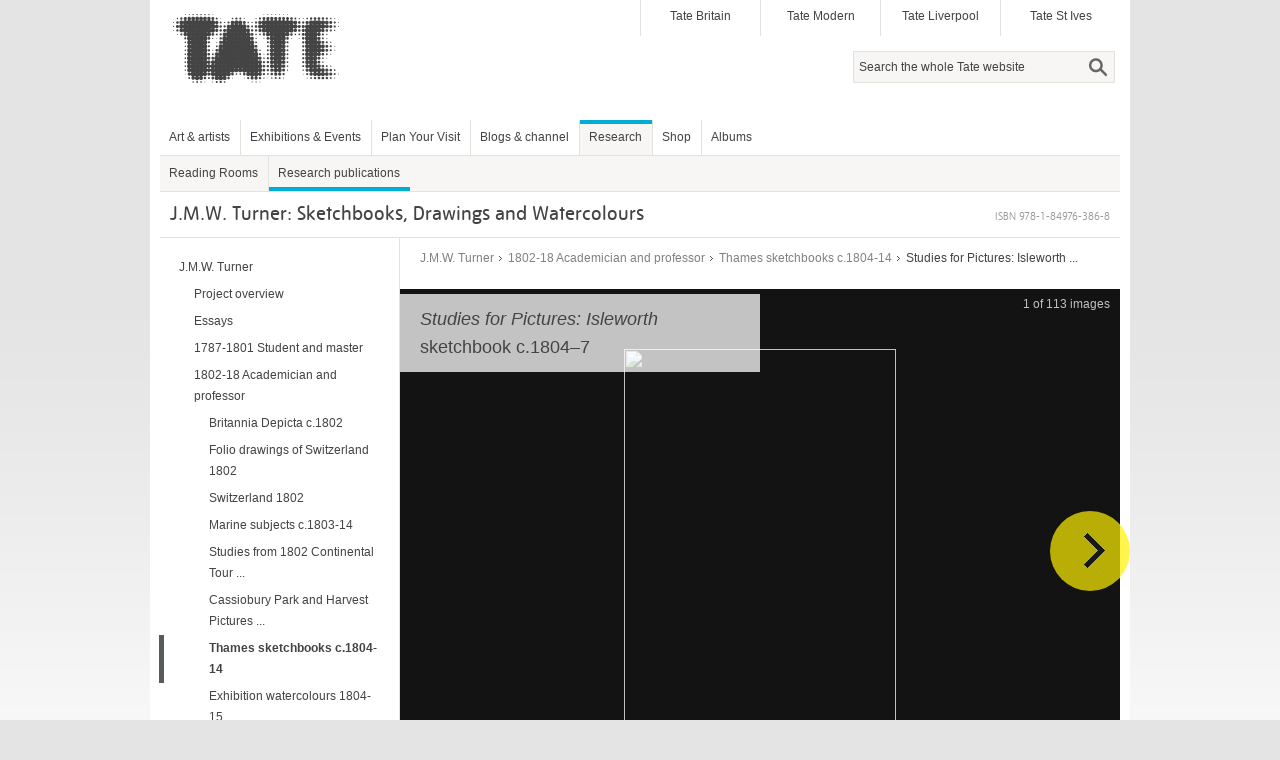

--- FILE ---
content_type: text/html;charset=UTF-8
request_url: https://www.tate.org.uk/art/research-publications/jmw-turner/studies-for-pictures-isleworth-sketchbook-r1129800
body_size: 17581
content:
<!DOCTYPE html><html xmlns:sioc="http://rdfs.org/sioc/ns#" xmlns:xsd="http://www.w3.org/2001/XMLSchema#" xmlns:content="http://purl.org/rss/1.0/modules/content/" xmlns:sioct="http://rdfs.org/sioc/types#" lang="en" xmlns:dc="http://purl.org/dc/terms/" xmlns:og="http://ogp.me/ns#" xmlns:foaf="http://xmlns.com/foaf/0.1/" dir="ltr" xmlns:skos="http://www.w3.org/2004/02/skos/core#" xmlns:rdfs="http://www.w3.org/2000/01/rdf-schema#">
<head  profile="http://www.w3.org/1999/xhtml/vocab">
	<title >Studies for Pictures: Isleworth sketchbook circa 1804-7 (J.M.W. Turner: Sketchbooks, Drawings and Watercolours)  | Tate</title>
	<link rel="icon" type="image/vnd.microsoft.icon" href="https://www.tate.org.uk/favicon.ico"/>
	<meta content="text/html; charset=utf-8" http-equiv="Content-Type"/>
	<meta content="-Ssj9D-uK1_YzHygr2Dr2VFo-CCFrh5uv3ZaYlDTqGo" name="google-site-verification"/>
	<meta content="20134383992" property="fb:admins"/>
	<meta  content="David Blayney Brown" name="citation_author"/>
	<meta  content="David Blayney Brown" name="DC.creator"/>
	<meta  content="Studies for Pictures: Isleworth sketchbook c.1804&amp;#8211;7" name="citation_title"/>
	<meta  content="Studies for Pictures: Isleworth sketchbook c.1804&amp;#8211;7" name="DC.title"/>
	<meta  content="2012-12-01" name="citation_date"/>
	<meta  content="2012/12/01" name="citation_publication_date"/>
	<meta  content="2012-12-01" name="DC.date"/>
	<meta  content="Tate" name="DC.publisher"/>
	<meta  content="en" name="DC.language"/>
	<meta  content="Tate" name="citation_publisher"/>
	<meta  content="en" name="citation_language"/>
	<meta  content="J.M.W. Turner: Sketchbooks, Drawings and Watercolours" name="citation_inbook_title"/>
	<meta  content="978-1-84976-386-8" name="citation_isbn"/>
	<link  rel="canonical" href="https://www.tate.org.uk/art/research-publications/jmw-turner/studies-for-pictures-isleworth-sketchbook-r1129800"/>
	<link  rel="stylesheet" type="text/css" href="/art/content/css/base.css?pomversion=1.1.59" media="all"/>
    <link  rel="stylesheet" type="text/css" href="/art/content/css/art-and-artists.css?pomversion=1.1.59"/>
<link  rel="stylesheet" type="text/css" href="/art/content/drupal/css/flexslider.css?pomversion=1.1.59"/>
<link  rel="stylesheet" type="text/css" href="/art/content/css/index.css?pomversion=1.1.59"/>
<link  rel="stylesheet" type="text/css" href="/art/content/css/research.css?pomversion=1.1.59"/>
<link  rel="stylesheet" type="text/css" href="/art/content/css/research-print.css?pomversion=1.1.59" media="print"/>

	<!--[if lt IE 9]><script src="https://cdnjs.cloudflare.com/ajax/libs/html5shiv/3.7.3/html5shiv.min.js"></script><![endif]-->
</head>
<body class="html not-front not-logged-in page-node page-node- page-node-11 node-type-page context-content">
	<div id="skip-link">
		<a class="element-invisible element-focusable" href="#main-content">Skip to main content</a>
	</div>
	<div id="region-page-top" class="region region-page-top">
		<div class="region-inner region-page-top-inner"></div>
	</div>  
	<!-- page.tpl.php : start -->
	<div id="page-wrapper">
		<div id="page">
			<div id="header">
				<div class="section clearfix">
					<header id="section-header" class="section section-header">
						<div id="zone-user-wrapper" class="zone-wrapper zone-user-wrapper clearfix">  
							<div id="zone-user" class="zone zone-user clearfix container-16">
								<div id="region-user-first" class="grid-10 region region-user-first" style="width: 480px;">
									<div class="region-inner region-user-first-inner">
										<div id="block-tate-logorandomiser-logorandomiser" class="block block-tate-logorandomiser  block-logorandomiser block-tate-logorandomiser-logorandomiser odd block-without-title">
											<div class="block-inner clearfix">
												<div class="content clearfix">
													<a title="Tate" rel="home" href="https://www.tate.org.uk"><img  id="logo" alt="Tate" src="/art/content/drupal/images/tate-head-logo_3.png"/></a>
												</div>
											</div>
										</div>
									</div>
								</div>
								<div id="region-user-second" class="grid-6 region region-user-second" style="width: 480px;">
									<div class="region-inner region-user-second-inner">
										<section id="block-menu-block-5" class="block block-menu-block  block-5 block-menu-block-5 odd">
											<div class="block-inner clearfix">
												<h2 class="element-invisible">Galleries</h2>
												<div class="content clearfix">
													<div class="menu-block-wrapper menu-block-5 menu-name-menu-galleries parent-mlid-0 menu-level-1">
														<ul class="menu">
															<li class="first leaf menu-mlid-1532"><a title="Tate Britain" href="https://www.tate.org.uk/visit/tate-britain">Tate Britain</a></li>
															<li class="leaf menu-mlid-737"><a title="Tate Modern" href="https://www.tate.org.uk/visit/tate-modern">Tate Modern</a></li>
															<li class="leaf menu-mlid-738"><a title="Tate Liverpool" href="https://www.tate.org.uk/visit/tate-liverpool">Tate Liverpool</a></li>
															<li class="last leaf menu-mlid-739"><a title="Tate St Ives" href="https://www.tate.org.uk/visit/tate-st-ives">Tate St Ives</a></li>
														</ul>
													</div>
												</div>
											</div>
										</section>
										<div id="block-search-form" class="block block-search  block-form block-search-form even block-without-title">
											<div class="block-inner clearfix">
												<div class="content clearfix">
													<form id="search-block-form" action="/search" method="get" accept-charset="UTF-8">
														<div >
															<div class="container-inline">
																<h2 class="element-invisible">Search form</h2>
																<div class="form-item form-type-textfield form-item-search-block-form">
																	<label  for="edit-search-block-form--2" class="element-invisible">Search </label>
																	<input id="edit-search-block-form--2" title="Search" maxlength="128" name="q" value="" class="hint-enabled form-text" type="text" size="15"/>
																</div>
																<div id="edit-actions" class="form-actions form-wrapper"><input id="edit-submit" name="op" value="Search" class="form-submit" type="submit"/></div>
																<!-- input type="hidden" name="form_build_id" value="form-g0WYMYVyNzrgCnHJcn3hWUXaAUcHNezKqVOwmPmqDGk" / -->
																<input value="search_block_form" type="hidden" name="form_id"/>
															</div>
														</div>
													</form>
												</div>
											</div>
										</div>
									</div>
								</div>	
							</div>
						</div>  
						<div id="zone-branding" class="zone zone-branding clearfix container-16">
							<div id="region-branding" class="grid-4 region region-branding">
								<div class="region-inner region-branding-inner">
								</div>
							</div>
						</div>
						<div id="zone-menu-wrapper" class="zone-wrapper zone-menu-wrapper clearfix">  
							<div id="zone-menu" class="zone zone-menu clearfix container-16">
								<div id="region-menu" class="grid-16 region region-menu">
									<div class="region-inner region-menu-inner">
										<nav >
      										<h2 class="element-invisible">Main menu</h2>
      										<div id="main-menu" class="navigation">
      										<ul class="links inline clearfix main-menu">
      											<li class="first"><a  title="Art and artists" href="https://www.tate.org.uk/art">Art &amp; artists</a></li>
      											<li ><a title="" href="https://www.tate.org.uk/whats-on">Exhibitions &amp; Events</a></li>
      											<li ><a title="" href="https://www.tate.org.uk/visit">Plan Your Visit</a></li>
      											<li ><a title="Blogs &amp; channel" href="https://www.tate.org.uk/context-comment">Blogs &amp; channel</a></li>
      											<li ><a  title="Research at Tate" class="active-trail" href="https://www.tate.org.uk/research">Research</a></li>
      											<li ><a title="" href="https://shop.tate.org.uk">Shop</a></li>
      											<li class="last"><a href="https://www.tate.org.uk/albums">Albums</a></li>
      										</ul></div>
      										<h2  class="element-invisible">Secondary menu</h2>
      										<div  id="secondary-menu" class="navigation">
      										<ul id="secondary-menu" class="links inline clearfix secondary-menu">
      											<li class="first"><a title="Hyman Kreitman Reading Rooms at Tate Britain" href="https://www.tate.org.uk/visit/tate-britain/library-archive-reading-rooms">Reading Rooms</a></li>
      											<li class="active-trail active last"><a class="active-trail active" title="Tate research publications online" href="https://www.tate.org.uk/research/publications">Research publications</a></li>
      									    </ul>
      									    </div>
										</nav>
          							</div>
								</div>
							</div>
						</div>
					</header>
				</div>
			</div> <!-- /.section, /#header -->

			<div id="main-wrapper">
				<div id="main" class="clearfix container-16 zone">
					<div id="content" class="column">
						<div id="zone-header-wrapper" class="zone-wrapper zone-header-wrapper clearfix">  
							<div id="zone-header" class="zone-header clearfix container-16"><a id="main-content"></a>
								<div id="region-header-second" class="grid-16 region region-header-second">
									<div class="region-inner region-header-second-inner">
										<h1 class="title"><span  class="full-title">J.M.W. Turner: Sketchbooks, Drawings and Watercolours</span></h1>
										<div  class="isbn">ISBN 978-1-84976-386-8</div>
									</div>
								</div>
							</div>
						</div>
						
						<div class="section">
							
							<section id="section-content" class="section section-content">
  
								<!-- zone-content.tpl.php : start -->
								<div id="zone-content-wrapper" class="zone-wrapper zone-content-wrapper clearfix">  
									<div  id="zone-content" class="zone-content clearfix">
									
										<!-- region-content.tpl.php : start -->
										<div id="region-content" class="grid-12 push-4 region region-content"><a id="main-content"></a>
											<div class="research-content image-header">
<!-- RESEARCH-CONTENT: START -->

<!-- BREADCRUMB: START -->
<div class="research-breadcrumbs turner-sketchbook">
	<div class="breadcrumb-block">
		<span class="breadcrumb-trail">
			<span>
				
				<a  class="tag" href="/art/research/group/2010001?project=1">J.M.W. Turner</a>
				
			</span><span>
				<span  class="gt"> &gt; </span>
				<a  class="tag" href="/art/research/group/666666642?project=1">1802-18 Academician and professor</a>
				
			</span><span>
				<span  class="gt"> &gt; </span>
				<a  class="tag" href="/art/research/group/1000015?project=1">Thames sketchbooks c.1804-14</a>
				
			</span><span>
				<span  class="gt"> &gt; </span>
				
				<span  class="current">Studies for Pictures: Isleworth ...</span>
			</span>
		</span> 
	</div>
</div>
<!-- BREADCRUMB: END -->








<div class="research-header clearfix">
	<!-- TURNER TEXTS: Tour/Theme/Sketchbook/Subset -->
	<div class="turner-header">
		<div  class="content-header">
			<h2  class="page-heading clearfix"><i>Studies for Pictures: Isleworth</i> sketchbook <span class="date">c.1804&#8211;7</span></h2>
			
		</div>
		
		
		
		<div  id="_65737" class="slideshow-header-box">
			<div class="slideshow-holder">
				<div class="slideshow-info"></div>
				<div class="imagePlane foreground screen"></div>
				<div class="screen imageMask loading"></div>
				<div class="imagePlane background screen"></div>
			</div>
			<div class="slideshow-prev disabled"></div>
			<div class="slideshow-next"></div>			
		</div>
		<ul class="explorer-tabs research-tabs">
			<li class="entry-main"><a  href="#entry-main"><span  class="tab-label">Entry</span></a>
			</li><li class="artworks"><a  href="#artworks"><span  class="tab-label">Artworks</span></a>
			</li>
		</ul>
	</div>
</div>



<div class="research-project-text clearfix sketchbook">
	
	
	<div id="tab_entry-main" class="research-project-section clearfix">
		<div class="research-block">
			<div class="text-block">
				<div class="para"><div ><a class="work-link acno-pop" href="/art/artworks/D05491" onclick="popTateObjects(event, 1, 'D05491', 'D05617')" title="View this range of artworks">D05491&#8211;D05617</a>; <a class="work-link acno-pop" href="/art/artworks/D40568" onclick="popTateObjects(event, 1, 'D40568', 'D40574')" title="View this range of artworks">D40568&#8211;D40574</a>; <a class="work-link acno-pop" href="/art/artworks/D41505" onclick="popTateObjects(event, 1, 'D41505')" title="View the details of this artwork">D41505</a></div></div>
			</div>
			
			
			
			
			

		</div><div class="research-block">
			<div class="text-block">
				<div class="para"><div >Turner Bequest XC</div></div><div class="para"><div >Sketchbook, bound in calf, with gold tooling on spine and edges and four brass clasps<br />80 leaves of off-white wove paper made on a double-faced mould, prepared with a grey wash, and two flyleaves of white wove paper at front and back of the book<br />Approximate page size 150 x 258 mm<br />Main paper made by William Balston and the brothers Finch and Thomas Robert Hollingworth at Turkey Mill, Maidstone, Kent, and watermarked &#8216;1794 | J WHATMAN&#8217;. The flyleaves from an unknown maker, watermarked &#8216;1799&#8217;<br />Inscribed by Turner in ink &#8216;37 Studies for Pictures Isleworth&#8217; on a label on the spine and &#8216;J M W Turner | Sion Ferry House | Isleworth&#8217; inside front cover<br />Numbered in ink &#8216;142&#8217; as part of the Turner Schedule and endorsed by the Executors of the Turner Bequest. Inscribed in ink by George Jones &#8216;No 142 | George Jones&#8217; and by Charles Lock Eastlake and John Prescott Knight in pencil &#8216;C.L.E.&#8217; and &#8216;JPK&#8217; inside front cover. Also endorsed by John Ruskin &#8216;Invent 142. | Fine studies for pictures | May be shown as it is | One leaf torn out, where a real | leaf of herb is laid. The study | cut out was of vegetation at Warwick | The leaf probably to illustrate it&#8217; on a piece of blue paper pasted inside front cover</div></div>
			</div>
			
			
			
			
			

		</div><div class="research-block">
			
			
			
			<h3 class="expandable-header collapsed"><span >Exhibition history</span><span class="main"></span></h3>
			
			<div style="display: none;" class="expandable-text">
				<div class="exhibition-entry">
					<div  class="exh-entry-year">1974</div>
					<div  class="exh-entry-text"><i>Turner 1775&#8211;1851</i>, Royal Academy of Arts, London, November 1974&#8211;March 1975 (94).</div>
				</div><div class="exhibition-entry">
					<div  class="exh-entry-year">1987</div>
					<div  class="exh-entry-text"><i>Watercolours from the Turner Bequest</i>, Tate Gallery, London, April&#8211;October 1987 (no number).</div>
				</div><div class="exhibition-entry">
					<div  class="exh-entry-year">1989</div>
					<div  class="exh-entry-text"><i>Turner: The Second Decade. Watercolours and Drawings from the Turner Bequest</i>, Tate Gallery, London, January&#8211;March 1989 (49).</div>
				</div><div class="exhibition-entry">
					<div  class="exh-entry-year">1990</div>
					<div  class="exh-entry-text"><i>Painting and Poetry: Turner&#8217;s &#8216;Verse Book&#8217; and his Work of 1804&#8211;1812</i>, Tate Gallery, London, June&#8211;September 1990 (12).</div>
				</div><div class="exhibition-entry">
					<div  class="exh-entry-year">2000</div>
					<div  class="exh-entry-text"><i>Pure as Italian Air: Turner and Claude Lorrain</i>, Clore Gallery, Tate Britain, London, November 2000&#8211;April 2001 (no catalogue).</div>
				</div><div class="exhibition-entry">
					<div  class="exh-entry-year">2001</div>
					<div  class="exh-entry-text"><i>William Turner: Licht und Farbe</i>, Museum Folkwang, Essen, September 2001&#8211;January 2002 (34).</div>
				</div><div class="exhibition-entry last-item">
					<div  class="exh-entry-year">2002</div>
					<div  class="exh-entry-text"><i>Turner et le Lorrain</i>, Musée des beaux-arts, Nancy, December 2002&#8211;March 2003 (10).</div>
				</div>
				
				
				
				
				
			</div>

		</div><div class="research-block">
			
			
			
			<h3 class="expandable-header collapsed"><span >References</span><span class="main"></span></h3>
			
			<div style="display: none;" class="expandable-text">
				
				<div class="literature-entry">
					<div  class="lit-entry-year">1909</div>
					<div  class="lit-entry-text">A.J. Finberg, <i>A Complete Inventory of the Drawings of the Turner Bequest</i>, London 1909, vol.I, p.233.</div>
				</div><div class="literature-entry">
					<div  class="lit-entry-year">1961</div>
					<div  class="lit-entry-text">A.J. Finberg, <i>A Life of J.M.W. Turner, R.A., Second Edition, Revised, with a Supplement by Hilda F. Finberg</i>, Oxford 1961, p.192.</div>
				</div><div class="literature-entry">
					<div  class="lit-entry-year">1969</div>
					<div  class="lit-entry-text">John Gage, <i>Colour in Turner: Poetry and Truth</i>, London 1969, pp.37, 231 note 98.</div>
				</div><div class="literature-entry">
					<div  class="lit-entry-year">1974</div>
					<div  class="lit-entry-text">Martin Butlin, Andrew Wilton and John Gage, <i>Turner 1775&#8211;1851</i>, exhibition catalogue, Royal Academy of Arts, London 1974, pp.59, 63.</div>
				</div><div class="literature-entry">
					<div  class="lit-entry-year">1977</div>
					<div  class="lit-entry-text">Gerald Wilkinson,<i> Turner Sketches 1789&#8211;1820</i>, London 1977, p.102.</div>
				</div><div class="literature-entry">
					<div  class="lit-entry-year">1979</div>
					<div  class="lit-entry-text">Andrew Wilton, <i>The Life and Work of J.M.W. Turner</i>, Fribourg 1979, p.114.</div>
				</div><div class="literature-entry">
					<div  class="lit-entry-year">1980</div>
					<div  class="lit-entry-text">John Gage ed., <i>Collected Correspondence of J.M.W. Turner</i>, Oxford 1980, p.27 note 3.</div>
				</div><div class="literature-entry">
					<div  class="lit-entry-year">1980</div>
					<div  class="lit-entry-text">Kathleen Nicholson, &#8216;Turner&#8217;s &#8220;Appullia in Search of Appulus&#8221; and the Dialectics of Landscape Tradition&#8217;, <i>The Burlington Magazine</i>, vol.122, October 1980, p.683.</div>
				</div><div class="literature-entry">
					<div  class="lit-entry-year">1981</div>
					<div  class="lit-entry-text">Mary Chamot, <i>The Early Watercolours of J.M.W. Turner</i>, London 1981, p.10.</div>
				</div><div class="literature-entry">
					<div  class="lit-entry-year">1984</div>
					<div  class="lit-entry-text">Martin Butlin and Evelyn Joll, <i>The Paintings of J.M.W. Turner</i>, revised ed., New Haven and London 1984, pp.81&#8211;2, 93&#8211;4, 113,118, 126, 218.</div>
				</div><div class="literature-entry">
					<div  class="lit-entry-year">1985</div>
					<div  class="lit-entry-text">Jack Lindsay, <i>Turner: The Man and his </i>Art, London 1985, pp.107&#8211;8.</div>
				</div><div class="literature-entry">
					<div  class="lit-entry-year">1987</div>
					<div  class="lit-entry-text">Andrew Wilton, <i>Turner in his Time</i>, London 1987, pp.54&#8211;5, 69&#8211;70.</div>
				</div><div class="literature-entry">
					<div  class="lit-entry-year">1989</div>
					<div  class="lit-entry-text">Martin Butlin, Mollie Luther and Ian Warrell, <i>Turner at Petworth: Painter and Patron</i>, London 1989, pp.26&#8211;7.</div>
				</div><div class="literature-entry">
					<div  class="lit-entry-year">1989</div>
					<div  class="lit-entry-text">Robert Upstone, <i>Turner: The Second Decade. Watercolours and Drawings from the Turner Bequest</i>, exhibition catalogue, Tate Gallery, London 1989, p.37.</div>
				</div><div class="literature-entry">
					<div  class="lit-entry-year">1990</div>
					<div  class="lit-entry-text">David Blayney Brown, <i>the Art of J.M.W. Turner</i>, London 1990, p.117.</div>
				</div><div class="literature-entry">
					<div  class="lit-entry-year">1990</div>
					<div  class="lit-entry-text">Kathleen Nicholson, <i>Turner&#8217;s Classical Landscapes: Myth and Meaning</i>, Princeton 1990, pp.68&#8211;9, 145&#8211;50, 223&#8211;7, 237, 252, 264, 268.</div>
				</div><div class="literature-entry">
					<div  class="lit-entry-year">1990</div>
					<div  class="lit-entry-text">Andrew Wilton and Rosalind Mallord Turner, <i>Painting and Poetry: Turner&#8217;s &#8216;Verse Book&#8217; and his Work of 1804&#8211;1812</i>, exhibition catalogue, Tate Gallery, London 1990, pp.80, 102, 118&#8211;126, 138&#8211;49.</div>
				</div><div class="literature-entry">
					<div  class="lit-entry-year">1993</div>
					<div  class="lit-entry-text">David Hill, <i>Turner on the Thames: River Journeys in the Year 1805</i>, New Haven and London 1993, pp.ix, 25&#8211;32, 35&#8211;9, 56&#8211;64, 119, 122, 132, 159&#8211;63, 165&#8211;7, 169.</div>
				</div><div class="literature-entry">
					<div  class="lit-entry-year">1996</div>
					<div  class="lit-entry-text">Gillian Forrester, <i>Turner&#8217;s &#8216;Drawing Book&#8217;: The Liber Studiorum</i>, exhibition catalogue, Tate Gallery, London 1996, pp.30, 38 note 51, 48, 49 note 3, 130 note 2, 135, 136 note 6, 144 note 5.</div>
				</div><div class="literature-entry">
					<div  class="lit-entry-year">1997</div>
					<div  class="lit-entry-text">Anthony Bailey, <i>Standing in the Sun: A Life of J.M.W. Turner</i>, London 1997, pp.91&#8211;3.</div>
				</div><div class="literature-entry">
					<div  class="lit-entry-year">1997</div>
					<div  class="lit-entry-text">James Hamilton, <i>Turner: A Life</i>, London 1997, pp.90, 318 note 89.</div>
				</div><div class="literature-entry">
					<div  class="lit-entry-year">2001</div>
					<div  class="lit-entry-text">Andrew Wilton, Inge Bodesohn-Vogel and Helena Robinson, <i>William Turner: Licht und Farbe</i>, exhibition catalogue, Museum Folkwang, Essen 2001, pp.97 reproduced in colour, 288.</div>
				</div><div class="literature-entry">
					<div  class="lit-entry-year">2001</div>
					<div  class="lit-entry-text">James Hamilton, &#8216;Sion, or Syon, Ferry House, Isleworth&#8217;, in Evelyn Joll, Martin Butlin and Luke Herrmann eds., <i>The Oxford Companion to J.M.W. Turner</i>, Oxford 2001, p.294.</div>
				</div><div class="literature-entry">
					
					<div  class="lit-entry-text">Andrew Wilton, &#8216;Sketchbooks&#8217;, in <i>Oxford Companion</i>, p.298.</div>
				</div><div class="literature-entry">
					
					<div  class="lit-entry-text">Sam Smiles, &#8216;Sketches&#8217;, in <i>Oxford Companion</i>, p.300.</div>
				</div><div class="literature-entry">
					
					<div  class="lit-entry-text">David Blayney Brown, &#8216;Stylistic Development in Oils and Watercolours&#8217;, in <i>Oxford Companion</i>, p.313.</div>
				</div><div class="literature-entry">
					
					<div  class="lit-entry-text">David Hill, &#8216;Thames Sketches&#8217;, in <i>Oxford Companion</i>, p.333&#8211;4.</div>
				</div><div class="literature-entry">
					
					<div  class="lit-entry-text">Jan Piggott, &#8216;Virgil&#8217;, in <i>Oxford Companion</i>, p.365.</div>
				</div><div class="literature-entry">
					<div  class="lit-entry-year">2002</div>
					<div  class="lit-entry-text">David Blayney Brown, <i>Turner in the Tate Collection</i>, London 2002, pp.95, 97.</div>
				</div><div class="literature-entry">
					<div  class="lit-entry-year">2002</div>
					<div  class="lit-entry-text">Ian Warrell, Blandine Chavanne and Michael Kitson, <i>Turner et le Lorrain</i>, exhibition catalogue, Musée des beaux-arts, Nancy 2002, p.58.</div>
				</div><div class="literature-entry">
					<div  class="lit-entry-year">2003</div>
					<div  class="lit-entry-text">James Hamilton, <i>Turner&#8217;s Britain</i>, exhibition catalogue, Birmingham Museums and Art Gallery, 2003, pp.81, 198 note 18.</div>
				</div><div class="literature-entry">
					<div  class="lit-entry-year">2005</div>
					<div  class="lit-entry-text">Peter Ackroyd, <i>J.M.W. Turner</i>, Brief Lives, London 2005, p.36.</div>
				</div><div class="literature-entry">
					<div  class="lit-entry-year">2006</div>
					<div  class="lit-entry-text">Andrew Wilton, <i>Turner as Draughtsman</i>, Aldershot 2006, pp.43, 78&#8211;9.</div>
				</div><div class="literature-entry">
					<div  class="lit-entry-year">2009</div>
					<div  class="lit-entry-text">Ian Warrell, &#8216;&#8220;Stolen hints from celebrated Pictures&#8221;: Turner as Copyist, Collector and Consumer of Old Master Paintings&#8217;, in David Solkin ed., <i>Turner and the Masters</i>, exhibition catalogue, Tate Britain, London 2009, pp.47&#8211;8.</div>
				</div><div class="literature-entry last-item">
					<div  class="lit-entry-year">2009</div>
					<div  class="lit-entry-text">Kathleen Nicholson, &#8216;Turner, Claude and the Essence of Landscape&#8217;, in <i>Turner and the Masters</i>, 2009, p.63.</div>
				</div>
				
				
				
				
			</div>

		</div><div class="research-block">
			<div class="text-block">
					<div class="para"><div >This sketchbook belongs to the group used along the Thames, mainly from circa 1805. As well as sketches and studies of the riverside from nature, it contains many ideal, historical and classical compositions based on them and working with them in counterpoint. A number of important pictures, watercolours and prints originate in this book and this was reflected, together with its Isleworth origins, in the title Turner gave it when he came to name and label his sketchbooks in 1824. The book has fascinated scholars for its interplay of the real and ideal and for the brilliance and beauty of its coloured studies.</div></div><div class="para"><div >Turner&#8217;s Isleworth address, Sion (or Syon) Ferry House, written inside the front cover has proved critical to dating the book. In his <i>Inventory </i>Finberg dated it 1805&#8211;6 but later revised the range to 1811&#8211;12 in the belief that Turner moved from his Hammersmith residence to Sion Ferry House in 1811 and stayed there until his new house at Twickenham, Sandycombe Lodge, was ready.<a name="f_1_3_1"><a class="fn" href="#fn_1_3_1">1</a></a> In fact, Turner vacated Sion Ferry House by October 1806. Finberg&#8217;s redating was maintained by John Gage<a name="f_1_3_2"><a class="fn" href="#fn_1_3_2">2</a></a> and Gerald Wilkinson. However, it ignored Turner&#8217;s memorandum inside the front cover which includes dates as early as 5 May 1804, and Finberg was unaware that Turner was paying rates on Sion Ferry House by 17 January 1805.<a name="f_1_3_3"><a class="fn" href="#fn_1_3_3">3</a></a> Gage described Turner&#8217;s letter from that address to Richard Colt Hoare of 23 November that year as &#8216;the earliest clearly dated reference to the address Turner used until 1811&#8217;<a name="f_1_3_4"><a class="fn" href="#fn_1_3_4">4</a></a> although he also acknowledged the date of 1804 inside the sketchbook&#8217;s cover. Moreover the sketchbook contains a coloured study (folio 29 verso, <a class="work-link acno-pop" href="/art/artworks/D05532" onclick="popTateObjects(event, 1, 'D05532')" title="View the details of this artwork">D05532</a>) for <i>Windsor Castle from the Thames </i>(Tate <a class="work-link acno-pop" href="/art/artworks/T03870" onclick="popTateObjects(event, 1, 'T03870')" title="View the details of this artwork">T03870</a>; displayed at Petworth House),<a name="f_1_3_5"><a class="fn" href="#fn_1_3_5">5</a></a> a picture which is inscribed &#8216;ISLEWORTH&#8217; along with the signature indicating its execution there, is datable on stylistic grounds circa 1805 and might have been exhibited at Turner&#8217;s Gallery that year or the next. All these factors point to the sketchbook itself being the earliest evidence of Turner&#8217;s residence at Sion Ferry House and in use from 1804 through 1805, as pointed out by Butlin and Joll.<a name="f_1_3_6"><a class="fn" href="#fn_1_3_6">6</a></a> However two drawings (36 verso and 37 verso, <a class="work-link acno-pop" href="/art/artworks/D05546" onclick="popTateObjects(event, 1, 'D05546')" title="View the details of this artwork">D05546</a>, <a class="work-link acno-pop" href="/art/artworks/D05548" onclick="popTateObjects(event, 1, 'D05548')" title="View the details of this artwork">D05548</a>) of subjects associated with a visit to Cassiobury Park in 1807 suggest occasional recourse to it later.</div></div><div class="para"><div >The sketches of Thames scenery include a good many in and around Isleworth, Sion Ferry House and Syon Park. Finberg thought there were numerous views of Windsor or Windsor Castle but more often they are of Richmond, Kew and other stretches of the river. A number were correctly identified by Edward Croft-Murray in marginal notes to a copy of Finberg now in Tate&#8217;s Library; more were recognised by David Hill whose 1993 book was the first significant revision of Finberg. Of particular interest are views of Kew Palace including not only the old &#8216;Dutch House&#8217; but also the new castellated palace then under construction to James Wyatt&#8217;s designs but soon to be abandoned (for example folios 8 verso and 11, <a class="work-link acno-pop" href="/art/artworks/D05501" onclick="popTateObjects(event, 1, 'D05501')" title="View the details of this artwork">D05501</a>, <a class="work-link acno-pop" href="/art/artworks/D05505" onclick="popTateObjects(event, 1, 'D05505')" title="View the details of this artwork">D05505</a>); Turner even seems to have sketched barges delivering building materials (folio 8, <a class="work-link acno-pop" href="/art/artworks/D05500" onclick="popTateObjects(event, 1, 'D05500')" title="View the details of this artwork">D05500</a>).</div></div><div class="para"><div >While much of Turner&#8217;s work at Isleworth shows strong naturalistic tendencies, his sketches in this book range from direct observations from nature to wholly idealised compositions in the classical style of Claude Lorrain. Thames views, observed with varying degrees of artistic licence, are juxtaposed with classical translations, the effect inviting comparison with musical variations on a theme. Sometimes these face each other across a single opening. At times Turner&#8217;s leaps of the imagination extend beyond landscape and scenery, as when a sketch of a state barge and shallop on the Thames (folio 20, <a class="work-link acno-pop" href="/art/artworks/D05518" onclick="popTateObjects(event, 1, 'D05518')" title="View the details of this artwork">D05518</a>) prompts a vision of Cleopatra&#8217;s golden barge on the Cydnus (folio 84 verso, <a class="work-link acno-pop" href="/art/artworks/D05617" onclick="popTateObjects(event, 1, 'D05617')" title="View the details of this artwork">D05617</a>). More often the transformations are of landscape, as when aspects of the riverside at Syon and Isleworth, and what is presumed to be the Pavilion designed by Robert Mylne in Syon Park are combined in compositions that eventually resolved themselves into Turner&#8217;s painting  known as <i>The Thames at Weybridge</i>, 1807&#8211;10 (Tate <a class="work-link acno-pop" href="/art/artworks/T03872" onclick="popTateObjects(event, 1, 'T03872')" title="View the details of this artwork">T03872</a>; displayed at Petworth House)<a name="f_1_3_7"><a class="fn" href="#fn_1_3_7">7</a></a> but engraved as <i>Isis </i>for the <i>Liber Studiorum</i>. These include folio 33 (<a class="work-link acno-pop" href="/art/artworks/D05494" onclick="popTateObjects(event, 1, 'D05494')" title="View the details of this artwork">D05494</a>), which also has studies of the figure of Apollo in <i>Apollo and Python</i>, exhibited in 1811 but possibly painted earlier (Tate <a class="work-link acno-pop" href="/art/artworks/N00488" onclick="popTateObjects(event, 1, 'N00488')" title="View the details of this artwork">N00488</a>),<a name="f_1_3_8"><a class="fn" href="#fn_1_3_8">8</a></a> and folios 4, 5, 6, 9, 29 and 31 (<a class="work-link acno-pop" href="/art/artworks/D05495" onclick="popTateObjects(event, 1, 'D05495')" title="View the details of this artwork">D05495</a>, <a class="work-link acno-pop" href="/art/artworks/D05496" onclick="popTateObjects(event, 1, 'D05496')" title="View the details of this artwork">D05496</a>, <a class="work-link acno-pop" href="/art/artworks/D05497" onclick="popTateObjects(event, 1, 'D05497')" title="View the details of this artwork">D05497</a>, <a class="work-link acno-pop" href="/art/artworks/D05502" onclick="popTateObjects(event, 1, 'D05502')" title="View the details of this artwork">D05502</a>, <a class="work-link acno-pop" href="/art/artworks/D05531" onclick="popTateObjects(event, 1, 'D05531')" title="View the details of this artwork">D05531</a>, <a class="work-link acno-pop" href="/art/artworks/D05535" onclick="popTateObjects(event, 1, 'D05535')" title="View the details of this artwork">D05535</a>). Other important landscape compositions originating in this sketchbook are <i>Mercury and Herse</i> exhibited in 1811 (on the London art market in 2005)<a name="f_1_3_9"><a class="fn" href="#fn_1_3_9">9</a></a> and <i>Dido and Aeneas </i>exhibited in 1814 (Tate <a class="work-link acno-pop" href="/art/artworks/N00494" onclick="popTateObjects(event, 1, 'N00494')" title="View the details of this artwork">N00494</a>).<a name="f_1_3_10"><a class="fn" href="#fn_1_3_10">10</a></a> For the first of these see folio 17 (<a class="work-link acno-pop" href="/art/artworks/D05513" onclick="popTateObjects(event, 1, 'D05513')" title="View the details of this artwork">D05513</a>) and the beautiful colour study on folio 21 (<a class="work-link acno-pop" href="/art/artworks/D05520" onclick="popTateObjects(event, 1, 'D05520')" title="View the details of this artwork">D05520</a>); for the latter see especially folio 57 (<a class="work-link acno-pop" href="/art/artworks/D05581" onclick="popTateObjects(event, 1, 'D05581')" title="View the details of this artwork">D05581</a>).</div></div><div class="para"><div >The book also has many examples of Turner transforming the Thames riverscape into ancient seaports, again in the style of Claude. Numerous sketches and studies show seaports or their buildings; for example folios 1 verso&#8211;2 (<a class="work-link acno-pop" href="/art/artworks/D05492" onclick="popTateObjects(event, 1, 'D05492', 'D05493')" title="View this range of artworks">D05492&#8211;D05493</a>), a similar design on folio 11 verso (<a class="work-link acno-pop" href="/art/artworks/D05506" onclick="popTateObjects(event, 1, 'D05506')" title="View the details of this artwork">D05506</a>), folios 31 verso, 33 verso, 34, 34 verso, 38 verso and 49 verso&#8211;50 (<a class="work-link acno-pop" href="/art/artworks/D05536" onclick="popTateObjects(event, 1, 'D05536')" title="View the details of this artwork">D05536</a>, <a class="work-link acno-pop" href="/art/artworks/D05540" onclick="popTateObjects(event, 1, 'D05540')" title="View the details of this artwork">D05540</a>, <a class="work-link acno-pop" href="/art/artworks/D05541" onclick="popTateObjects(event, 1, 'D05541')" title="View the details of this artwork">D05541</a>, <a class="work-link acno-pop" href="/art/artworks/D05542" onclick="popTateObjects(event, 1, 'D05542')" title="View the details of this artwork">D05542</a>, <a class="work-link acno-pop" href="/art/artworks/D05550" onclick="popTateObjects(event, 1, 'D05550')" title="View the details of this artwork">D05550</a>, <a class="work-link acno-pop" href="/art/artworks/D05568" onclick="popTateObjects(event, 1, 'D05568')" title="View the details of this artwork">D05568</a>&#8211; <a class="work-link acno-pop" href="/art/artworks/D05569" onclick="popTateObjects(event, 1, 'D05569')" title="View the details of this artwork">D05569</a>). Of  these 11 verso and 31 verso are probably early ideas for <i>Dido Building Carthage </i>(National Gallery, London).<a name="f_1_3_11"><a class="fn" href="#fn_1_3_11">11</a></a> The seaports often show Turner playing with ideas for dramatic arrivals or departures of heroes or tragic lovers: Jason and the Argonauts with the Golden Fleece; Ulysses returning Chryseis to her father Chryses; Cleopatra at Tarsus. On some leaves, for example folio 1 (<a class="work-link acno-pop" href="/art/artworks/D05491" onclick="popTateObjects(event, 1, 'D05491')" title="View the details of this artwork">D05491</a>), Turner noted down alternative subjects, indicating that his drawings were often compositional templates at this early stage.</div></div><div class="para"><div >How Turner came by such a wide range of classical and historical themes may be wondered at, and a likely source is his boyhood friend (and future Executor) Henry Scott Trimmer, now rector of Heston about half a mile north-west of Sion Ferry House. A classical scholar, Trimmer gave Turner instruction in Greek and Latin in return for drawing lessons, and joined him on fishing trips along the river.<a name="f_1_3_12"><a class="fn" href="#fn_1_3_12">12</a></a> Whatever their inspiration, Turner&#8217;s choice of themes was evidently far from random and shows the breadth of his reading of classical literature and history &#8211; Plutarch, Homer, Virgil, Ovid, Apollonius Rhodius (if still presumably in translation) &#8211; as well as a sensitive intelligence in choosing parallel subjects from different sources. In the case of folios 61 verso and 69 (<a class="work-link acno-pop" href="/art/artworks/D05588" onclick="popTateObjects(event, 1, 'D05588')" title="View the details of this artwork">D05588</a>, <a class="work-link acno-pop" href="/art/artworks/D5597" onclick="popTateObjects(event, 1, 'D5597')" title="View the details of this artwork">D5597</a>) he set out the rudiments of a sunlit bay that would serve as the background for his watercolour <i>Chryses</i>, 1811 (private collection),<a name="f_1_3_13"><a class="fn" href="#fn_1_3_13">13</a></a> illustrating Homer&#8217;s <i>Iliad</i>, and the unpublished <i>Liber Studiorum </i>plate, <i>Glaucus and Scylla</i>, drawn from Ovid&#8217;s <i>Metamorphoses</i>. Although Claude&#8217;s <i>Sea of Galilee with Christ Calling Peter and Andrew </i>and <i>Coast Scene with Perseus and the Origin of Coral</i>, known to Turner from Richard Earlom&#8217;s 1777 engravings of Claude&#8217;s <i>Liber Veritatis</i>, were inspirations for the composition, it is generally true, as Kathleen Nicholson has pointed out, that Turner&#8217;s interpretations tend to reflect his reading of the texts as much if not more than existing pictorial sources. Likewise, in his designs for the <i>Metamorphoses </i>beginning on folio 54 (<a class="work-link acno-pop" href="/art/artworks/D05575" onclick="popTateObjects(event, 1, 'D05575')" title="View the details of this artwork">D05575</a>), depicting Io, Mercury and Argus, Mercury and Herse, Pan and Syrinx or the sisters of Phaeton in suitable landscape settings, he draws on his current experience of Thames scenery to dream himself into Ovid&#8217;s enchanted world whose themes of transformation mirror those at work in the sketchbook itself.</div></div><div class="para"><div >In such exalted company, the two studies of a harvest home or supper on folios 36 verso and 37 verso (<a class="work-link acno-pop" href="/art/artworks/D05546" onclick="popTateObjects(event, 1, 'D05546')" title="View the details of this artwork">D05546</a>, <a class="work-link acno-pop" href="/art/artworks/D05548" onclick="popTateObjects(event, 1, 'D05548')" title="View the details of this artwork">D05548</a>) strike an incongruous note. They are also technically different from the other work in this book, being in black chalks instead of pencil, ink or watercolour. They are related to the drawings in the <i>Harvest Home </i>sketchbook (Tate <a class="work-link acno-pop" href="/art/artworks/D05351" onclick="popTateObjects(event, 1, 'D05351', 'D05375')" title="View this range of artworks">D05351&#8211;D05375</a>; <a class="work-link acno-pop" href="/art/artworks/D40273" onclick="popTateObjects(event, 1, 'D40273')" title="View the details of this artwork">D40273</a>; <a class="work-link acno-pop" href="/art/artworks/D40342" onclick="popTateObjects(event, 1, 'D40342', 'D40343')" title="View this range of artworks">D40342&#8211;D40343</a>; Turner Bequest LXXXVI) and an oil of a harvest meal in a barn likely to have been intended for the Earl of Essex but left unfinished (Tate <a class="work-link acno-pop" href="/art/artworks/N00562" onclick="popTateObjects(event, 1, 'N00562')" title="View the details of this artwork">N00562</a>).<a name="f_1_3_14"><a class="fn" href="#fn_1_3_14">14</a></a> The painting mainly depicts an event on Essex&#8217;s Hertfordshire estate, Cassiobury Park, which Turner visited in 1807.<a name="f_1_3_15"><a class="fn" href="#fn_1_3_15">15</a></a> It seems more likely that the two studies in this book were later additions, developed from or contemporary with his work at Cassiobury, than that they suggest an earlier and different location for the subject. Perhaps Turner took the book with him to Cassiobury to show his patron some of the other drawings in it, and especially the coloured studies in hope of a commission. There appear to be further related studies in another of his Isleworth sketchbooks, <i>Hesperides (1)</i> (Tate <a class="work-link acno-pop" href="/art/artworks/D05803" onclick="popTateObjects(event, 1, 'D05803')" title="View the details of this artwork">D05803</a>, <a class="work-link acno-pop" href="/art/artworks/D05805" onclick="popTateObjects(event, 1, 'D05805')" title="View the details of this artwork">D05805</a>, <a class="work-link acno-pop" href="/art/artworks/D05807" onclick="popTateObjects(event, 1, 'D05807')" title="View the details of this artwork">D05807</a>; Turner Bequest XCIII 23a, 24a, 25a).</div></div>
					<div class="footnotes-wrap clearfix">
	<!-- FOOTNOTES -->
	<div class="footnote clearfix">
		<a  name="fn_1_3_1"></a>
		<div class="footnote-number">
			<a  href="#f_1_3_1">1</a>
		</div>
		<div  class="footnote-text">Finberg 1961, p.192.</div>
	</div><div class="footnote clearfix">
		<a  name="fn_1_3_2"></a>
		<div class="footnote-number">
			<a  href="#f_1_3_2">2</a>
		</div>
		<div  class="footnote-text">Gage 1969, p.37.</div>
	</div><div class="footnote clearfix">
		<a  name="fn_1_3_3"></a>
		<div class="footnote-number">
			<a  href="#f_1_3_3">3</a>
		</div>
		<div  class="footnote-text">As discovered by Hill 1993, pp.24, 173 note 6. For information on rates payable in May 1805, see Patrick Youngblood, &#8216;The Painter as Architect: Turner and Sandycombe Lodge&#8217;, <i>Turner Studies</i>, vol.2, no.1, Summer 1982, p.34 note 9.</div>
	</div><div class="footnote clearfix">
		<a  name="fn_1_3_4"></a>
		<div class="footnote-number">
			<a  href="#f_1_3_4">4</a>
		</div>
		<div  class="footnote-text">Gage 1980, p.27.</div>
	</div><div class="footnote clearfix">
		<a  name="fn_1_3_5"></a>
		<div class="footnote-number">
			<a  href="#f_1_3_5">5</a>
		</div>
		<div  class="footnote-text">Butlin and Joll 1984, p.113 no.149 (pl.156).</div>
	</div><div class="footnote clearfix">
		<a  name="fn_1_3_6"></a>
		<div class="footnote-number">
			<a  href="#f_1_3_6">6</a>
		</div>
		<div  class="footnote-text">Ibid., pp.113, 118.</div>
	</div><div class="footnote clearfix">
		<a  name="fn_1_3_7"></a>
		<div class="footnote-number">
			<a  href="#f_1_3_7">7</a>
		</div>
		<div  class="footnote-text">Ibid., p.126 no.204 (pl.201).</div>
	</div><div class="footnote clearfix">
		<a  name="fn_1_3_8"></a>
		<div class="footnote-number">
			<a  href="#f_1_3_8">8</a>
		</div>
		<div  class="footnote-text">Ibid., p.82 no.115 (pl.119).</div>
	</div><div class="footnote clearfix">
		<a  name="fn_1_3_9"></a>
		<div class="footnote-number">
			<a  href="#f_1_3_9">9</a>
		</div>
		<div  class="footnote-text">Ibid., pp.80&#8211;2 no.114 (pl.122); Sotheby&#8217;s sale, 5 July 2005, lot 40.</div>
	</div><div class="footnote clearfix">
		<a  name="fn_1_3_10"></a>
		<div class="footnote-number">
			<a  href="#f_1_3_10">10</a>
		</div>
		<div  class="footnote-text">Ibid., pp.92&#8211;3 no.129 (pl.135).</div>
	</div><div class="footnote clearfix">
		<a  name="fn_1_3_11"></a>
		<div class="footnote-number">
			<a  href="#f_1_3_11">11</a>
		</div>
		<div  class="footnote-text">Ibid., pp.94&#8211;6 no.131 (pl.133).</div>
	</div><div class="footnote clearfix">
		<a  name="fn_1_3_12"></a>
		<div class="footnote-number">
			<a  href="#f_1_3_12">12</a>
		</div>
		<div  class="footnote-text">Hamilton 2003, pp.80&#8211;1; also Hamilton, &#8216;Trimmer, the Revd Henry Scott&#8217;, in <i>Oxford Companion</i>, pp.343&#8211;4.</div>
	</div><div class="footnote clearfix">
		<a  name="fn_1_3_13"></a>
		<div class="footnote-number">
			<a  href="#f_1_3_13">13</a>
		</div>
		<div  class="footnote-text">Andrew Wilton, <i>The Life and Work of J.M.W. Turner</i>, Fribourg 1979, p.356 no.492.</div>
	</div><div class="footnote clearfix">
		<a  name="fn_1_3_14"></a>
		<div class="footnote-number">
			<a  href="#f_1_3_14">14</a>
		</div>
		<div  class="footnote-text">Butlin and Joll 1984, p.128 no.209 (pl.208).</div>
	</div><div class="footnote clearfix">
		<a  name="fn_1_3_15"></a>
		<div class="footnote-number">
			<a  href="#f_1_3_15">15</a>
		</div>
		<div  class="footnote-text">See <i>Sketchbook and Drawings Connected with Cassiobury Park and the Earl of Essex </i>circa 1807&#8211;12).</div>
	</div>
</div>
				</div>
			
			
			
			
			

		</div><div class="research-block">
			
			
			
			<h3 class="expandable-header collapsed"><span >Technical notes</span><span class="main"></span></h3>
			
			<div style="display: none;" class="expandable-text">
				
				
				
				
				
				<div class="text-block">
					<div class="para"><div >The bulk of the paper in this book has been identified by Peter Bower; he observes that it is a hard-sized, smooth rough finish sheet, suitable as a support for watercolour. Of the flyleaves he notes that some paper mills watermarked their products with a date and no further identification.<a name="f_1_4_16"><a class="fn" href="#fn_1_4_16">16</a></a></div></div><div class="para"><div >Turner prepared the leaves with grey wash as a ground for coloured studies. While he used the book for some highly wrought watercolours, he also worked with it in a variety of drawing styles and media, from slight pencil or pen outlines to more developed drawings with hatching, shading and scratching out, Sometimes he drew in crisp outline, sometimes fluently in pen and wash. Andrew Wilton<a name="f_1_4_17"><a class="fn" href="#fn_1_4_17">17</a></a> cites the book as evidence that Turner&#8217;s sketchbooks contain far more than &#8216;sketches&#8217; and observes that the artist&#8217;s title for it employs the term &#8216;studies&#8217; in &#8216;a usefully definitive way&#8217;. As usual, Turner turned the book to different angles to make the drawings, which include both landscape and upright subjects; the measurements given here reflect these differences. Ruskin numbered the pages in red ink in his usual fashion; the pagination remains the same. He treated the book as upright but the majority of drawings are landscape.</div></div><div class="para"><div >A pressed leaf, mounted on tissue (<a class="work-link acno-pop" href="/art/artworks/D40571" onclick="popTateObjects(event, 1, 'D40571')" title="View the details of this artwork">D40571</a>) is inserted between folios 34 and 35 (<a class="work-link acno-pop" href="/art/artworks/D05541" onclick="popTateObjects(event, 1, 'D05541')" title="View the details of this artwork">D05541</a>, <a class="work-link acno-pop" href="/art/artworks/D05543" onclick="popTateObjects(event, 1, 'D05543')" title="View the details of this artwork">D05543</a>). Ruskin&#8217;s endorsement stated that this &#8216;real leaf of herb&#8217; was laid in the book in place of a &#8216;study ... of vegetation at Warwick&#8217; which had been removed. This leaf, folio 35 (actually depicting the bank of the Thames near Syon House), was restored to the book, as Finberg observed.</div></div>
					<div class="footnotes-wrap clearfix">
	<!-- FOOTNOTES -->
	<div class="footnote clearfix">
		<a  name="fn_1_4_16"></a>
		<div class="footnote-number">
			<a  href="#f_1_4_16">16</a>
		</div>
		<div  class="footnote-text">Note dated July 2008 in Tate catalogue files.</div>
	</div><div class="footnote clearfix">
		<a  name="fn_1_4_17"></a>
		<div class="footnote-number">
			<a  href="#f_1_4_17">17</a>
		</div>
		<div  class="footnote-text">Wilton 2006, p.43</div>
	</div>
</div>
				</div>
			</div>

		</div><div class="research-block">
			
			<div class="authors">
				<p class="authordate">
					<span  class="author">David Blayney Brown</span><br />
					<span  class="dated">December 2009</span>
				</p>
			</div>
			
			
			
			

		</div>
		
	</div>
</div>





<div id="tab_artworks" class="research-block clearfix grid-container">
	
	
	<div class="expandable-text">
		<div class="ajax-holder">
			<div id="works-grid" class="filter-fragment-class"></div>
			<div class="filter-fragment-class">
	<ul class="explorer-tabs">
		
		
	</ul>
	<div class="explorerResults">

		

		<div>
			<div class="explorer-results-container">
	
			<div class="listHead">		
   				<span  class="listData">Showing 1 - 30 of 135 artworks</span>
   				<form  action="/art/artworks" class="listControls" method="get"><input type="hidden"  name="con" value="research" />
<input type="hidden"  name="pc" value="1" />
<input type="hidden"  name="gid" value="65737" />
<input type="hidden"  name="wv" value="research_grid" />

   					<span >Sort by:</span>
					<select  name="ws">
<option value="page" selected="selected">Page order</option>
<option value="artist">Artist</option>
<option value="date">Date (oldest first)</option>
<option value="dateDesc">Date (most recent first)</option>
<option value="title">Title</option>
<option value="acno">Reference number</option>
</select>
				</form>
				
				<div class="item-list">
		        	<ul class="pager horiz">
	       				
						<li class="pager-current"><span >1</span></li>
						<li class="pager-item"><a  href="/art/artworks?con=research&amp;pc=1&amp;gid=65737&amp;wp=2&amp;ws=page&amp;wv=research_grid">2</a></li>
						<li class="pager-item"><a  href="/art/artworks?con=research&amp;pc=1&amp;gid=65737&amp;wp=3&amp;ws=page&amp;wv=research_grid">3</a></li>
						<li class="pager-item"><a  href="/art/artworks?con=research&amp;pc=1&amp;gid=65737&amp;wp=4&amp;ws=page&amp;wv=research_grid">4</a></li>
						<li class="pager-item"><a  href="/art/artworks?con=research&amp;pc=1&amp;gid=65737&amp;wp=5&amp;ws=page&amp;wv=research_grid">5</a></li>
						<li class="pager-next"><a  href="/art/artworks?con=research&amp;pc=1&amp;gid=65737&amp;wp=2&amp;ws=page&amp;wv=research_grid">next ›</a></li>
					</ul>
				</div>
            </div><div class="listViewtype">
	            
				<div class="viewtype">
					<span >View as:</span>
					<div class="listview"><a  href="/art/artworks?con=research&amp;pc=1&amp;gid=65737&amp;ws=page&amp;wv=research_list"><span ></span>List</a></div>
					<div class="gridview"><a  class="activeview" href="/art/artworks?con=research&amp;pc=1&amp;gid=65737&amp;ws=page&amp;wv=research_grid"><span ></span>Grid</a></div>
					<div class="slideshow"></div>
				</div>
            </div><ul class="explorerWorks explorerGrid">
				<li class="grid-work">                 
					<div class="grid-work-image">
						<a  href="/art/research/content/1140378?project=1">
						<div  class="no-image-box"><div class="image-message"><div >Sorry, no image is available of this artwork</div></div></div></a>
					</div>
					<div class="grid-work-text">
						
						<div  class="artist">Joseph Mallord William Turner</div>
						<div class="title-and-date"><a  href="/art/research/content/1140378?project=1"><span  class="title">Inscription by Turner: Number and Title of Sketchbook</span></a>
							<span  class="dates">c.1804‑7</span></div>
						
						<div class="group-title"><span >Studies for Pictures: Isleworth Sketchbook</span></div>
						<div class="ref">
							<span  class="acno">D41505</span>
							
						</div>
					</div>
					<div class="grid-foot">
						
						
						
					</div>
                </li><li class="grid-work">                 
					<div class="grid-work-image">
						<a  href="/art/research/content/1129801?project=1"><img  height="229" alt="" width="148" src="https://media.tate.org.uk/art/images/work/D/D40/D40568_8.jpg"/>
						</a>
					</div>
					<div class="grid-work-text">
						
						<div  class="artist">Joseph Mallord William Turner</div>
						<div class="title-and-date"><a  title="Four Boats in Convoy; Address and Arithmetic (Inscriptions by Turner)" href="/art/research/content/1129801?project=1"><span  class="title">Four Boats in Convoy; Address and Arithmetic (Inscriptions …</span></a>
							<span  class="dates">1804‑5</span></div>
						
						<div class="group-title"><span >Studies for Pictures: Isleworth Sketchbook</span></div>
						<div class="ref">
							<span  class="acno">D40568</span>
							
						</div>
					</div>
					<div class="grid-foot">
						
						
						
					</div>
                </li><li class="grid-work">                 
					<div class="grid-work-image">
						<a  href="/art/research/content/1129802?project=1"><img  height="142" alt="" width="229" src="https://media.tate.org.uk/art/images/work/D/D05/D05491_8.jpg"/>
						</a>
					</div>
					<div class="grid-work-text">
						
						<div  class="artist">Joseph Mallord William Turner</div>
						<div class="title-and-date"><a  href="/art/research/content/1129802?project=1"><span  class="title">A Ship and Figures</span></a>
							<span  class="dates">1805</span></div>
						
						<div class="group-title"><span >Studies for Pictures: Isleworth Sketchbook</span></div>
						<div class="ref">
							<span  class="acno">D05491</span>
							
						</div>
					</div>
					<div class="grid-foot">
						
						
						
					</div>
                </li><li class="grid-work">                 
					<div class="grid-work-image">
						<a  href="/art/research/content/1129803?project=1"><img  height="150" alt="" width="229" src="https://media.tate.org.uk/art/images/work/D/D05/D05492_8.jpg"/>
						</a>
					</div>
					<div class="grid-work-text">
						
						<div  class="artist">Joseph Mallord William Turner</div>
						<div class="title-and-date"><a  href="/art/research/content/1129803?project=1"><span  class="title">A Classical Harbour, with a Crowd of Figures</span></a>
							<span  class="dates">1805</span></div>
						
						<div class="group-title"><span >Studies for Pictures: Isleworth Sketchbook</span></div>
						<div class="ref">
							<span  class="acno">D05492</span>
							
						</div>
					</div>
					<div class="grid-foot">
						
						
						
					</div>
                </li><li class="grid-work">                 
					<div class="grid-work-image">
						<a  href="/art/research/content/1129804?project=1"><img  height="143" alt="" width="229" src="https://media.tate.org.uk/art/images/work/D/D05/D05493_8.jpg"/>
						</a>
					</div>
					<div class="grid-work-text">
						
						<div  class="artist">Joseph Mallord William Turner</div>
						<div class="title-and-date"><a  href="/art/research/content/1129804?project=1"><span  class="title">A Classical Harbour, with Crowds of Figures around a Staircase</span></a>
							<span  class="dates">1805</span></div>
						
						<div class="group-title"><span >Studies for Pictures: Isleworth Sketchbook</span></div>
						<div class="ref">
							<span  class="acno">D05493</span>
							
						</div>
					</div>
					<div class="grid-foot">
						
						
						
					</div>
                </li><li class="grid-work">                 
					<div class="grid-work-image">
						<a  href="/art/research/content/1129805?project=1"><img  height="142" alt="" width="229" src="https://media.tate.org.uk/art/images/work/D/D05/D05494_8.jpg"/>
						</a>
					</div>
					<div class="grid-work-text">
						
						<div  class="artist">Joseph Mallord William Turner</div>
						<div class="title-and-date"><a  title="Studies for 'Isis' and 'Apollo and Python': a Classical Rotunda by a River, and Two Studies of Apollo with a Bow" href="/art/research/content/1129805?project=1"><span  class="title">Studies for 'Isis' and 'Apollo and Python': a Classical …</span></a>
							<span  class="dates">1805</span></div>
						
						<div class="group-title"><span >Studies for Pictures: Isleworth Sketchbook</span></div>
						<div class="ref">
							<span  class="acno">D05494</span>
							
						</div>
					</div>
					<div class="grid-foot">
						
						
						
					</div>
                </li><li class="grid-work">                 
					<div class="grid-work-image">
						<a  href="/art/research/content/1129806?project=1"><img  height="142" alt="" width="229" src="https://media.tate.org.uk/art/images/work/D/D05/D05495_8.jpg"/>
						</a>
					</div>
					<div class="grid-work-text">
						
						<div  class="artist">Joseph Mallord William Turner</div>
						<div class="title-and-date"><a  href="/art/research/content/1129806?project=1"><span  class="title">Study for 'Isis': a Classical Rotunda by the River</span></a>
							<span  class="dates">1805</span></div>
						
						<div class="group-title"><span >Studies for Pictures: Isleworth Sketchbook</span></div>
						<div class="ref">
							<span  class="acno">D05495</span>
							
						</div>
					</div>
					<div class="grid-foot">
						
						
						
					</div>
                </li><li class="grid-work">                 
					<div class="grid-work-image">
						<a  href="/art/research/content/1129807?project=1"><img  height="142" alt="" width="229" src="https://media.tate.org.uk/art/images/work/D/D05/D05496_8.jpg"/>
						</a>
					</div>
					<div class="grid-work-text">
						
						<div  class="artist">Joseph Mallord William Turner</div>
						<div class="title-and-date"><a  href="/art/research/content/1129807?project=1"><span  class="title">Study for 'Isis': a Classical Rotunda by the River</span></a>
							<span  class="dates">1805</span></div>
						
						<div class="group-title"><span >Studies for Pictures: Isleworth Sketchbook</span></div>
						<div class="ref">
							<span  class="acno">D05496</span>
							
						</div>
					</div>
					<div class="grid-foot">
						
						
						
					</div>
                </li><li class="grid-work">                 
					<div class="grid-work-image">
						<a  href="/art/research/content/1129808?project=1"><img  height="142" alt="" width="229" src="https://media.tate.org.uk/art/images/work/D/D05/D05497_8.jpg"/>
						</a>
					</div>
					<div class="grid-work-text">
						
						<div  class="artist">Joseph Mallord William Turner</div>
						<div class="title-and-date"><a  href="/art/research/content/1129808?project=1"><span  class="title">Study for 'Isis': a Classical Rotunda by the River</span></a>
							<span  class="dates">1805</span></div>
						
						<div class="group-title"><span >Studies for Pictures: Isleworth Sketchbook</span></div>
						<div class="ref">
							<span  class="acno">D05497</span>
							
						</div>
					</div>
					<div class="grid-foot">
						
						
						
					</div>
                </li><li class="grid-work">                 
					<div class="grid-work-image">
						<a  href="/art/research/content/1129809?project=1"><img  height="150" alt="" width="229" src="https://media.tate.org.uk/art/images/work/D/D05/D05498_8.jpg"/>
						</a>
					</div>
					<div class="grid-work-text">
						
						<div  class="artist">Joseph Mallord William Turner</div>
						<div class="title-and-date"><a  href="/art/research/content/1129809?project=1"><span  class="title">The Thames at Kew with Kew Bridge</span></a>
							<span  class="dates">1805</span></div>
						
						<div class="group-title"><span >Studies for Pictures: Isleworth Sketchbook</span></div>
						<div class="ref">
							<span  class="acno">D05498</span>
							
						</div>
					</div>
					<div class="grid-foot">
						
						
						
					</div>
                </li><li class="grid-work">                 
					<div class="grid-work-image">
						<a  href="/art/research/content/1129810?project=1"><img  height="144" alt="" width="229" src="https://media.tate.org.uk/art/images/work/D/D05/D05499_8.jpg"/>
						</a>
					</div>
					<div class="grid-work-text">
						
						<div  class="artist">Joseph Mallord William Turner</div>
						<div class="title-and-date"><a  href="/art/research/content/1129810?project=1"><span  class="title">?Kew Palace</span></a>
							<span  class="dates">1805</span></div>
						
						<div class="group-title"><span >Studies for Pictures: Isleworth Sketchbook</span></div>
						<div class="ref">
							<span  class="acno">D05499</span>
							
						</div>
					</div>
					<div class="grid-foot">
						
						
						
					</div>
                </li><li class="grid-work">                 
					<div class="grid-work-image">
						<a  href="/art/research/content/1129811?project=1"><img  height="144" alt="" width="229" src="https://media.tate.org.uk/art/images/work/D/D05/D05500_8.jpg"/>
						</a>
					</div>
					<div class="grid-work-text">
						
						<div  class="artist">Joseph Mallord William Turner</div>
						<div class="title-and-date"><a  href="/art/research/content/1129811?project=1"><span  class="title">A Barge, with Cart and Horses at its Side</span></a>
							<span  class="dates">1805</span></div>
						
						<div class="group-title"><span >Studies for Pictures: Isleworth Sketchbook</span></div>
						<div class="ref">
							<span  class="acno">D05500</span>
							
						</div>
					</div>
					<div class="grid-foot">
						
						
						
					</div>
                </li><li class="grid-work">                 
					<div class="grid-work-image">
						<a  href="/art/research/content/1129812?project=1"><img  height="150" alt="" width="229" src="https://media.tate.org.uk/art/images/work/D/D05/D05501_8.jpg"/>
						</a>
					</div>
					<div class="grid-work-text">
						
						<div  class="artist">Joseph Mallord William Turner</div>
						<div class="title-and-date"><a  title="Kew Palace from the Thames: the Dutch House in the Foreground and the New Palace behind; Syon House in the Middle Distance" href="/art/research/content/1129812?project=1"><span  class="title">Kew Palace from the Thames: the Dutch House in the …</span></a>
							<span  class="dates">1805</span></div>
						
						<div class="group-title"><span >Studies for Pictures: Isleworth Sketchbook</span></div>
						<div class="ref">
							<span  class="acno">D05501</span>
							
						</div>
					</div>
					<div class="grid-foot">
						
						
						
					</div>
                </li><li class="grid-work">                 
					<div class="grid-work-image">
						<a  href="/art/research/content/1129813?project=1"><img  height="144" alt="" width="229" src="https://media.tate.org.uk/art/images/work/D/D05/D05502_8.jpg"/>
						</a>
					</div>
					<div class="grid-work-text">
						
						<div  class="artist">Joseph Mallord William Turner</div>
						<div class="title-and-date"><a  href="/art/research/content/1129813?project=1"><span  class="title">Kew Palace and Bridge</span></a>
							<span  class="dates">1805</span></div>
						
						<div class="group-title"><span >Studies for Pictures: Isleworth Sketchbook</span></div>
						<div class="ref">
							<span  class="acno">D05502</span>
							
						</div>
					</div>
					<div class="grid-foot">
						
						
						
					</div>
                </li><li class="grid-work">                 
					<div class="grid-work-image">
						<a  href="/art/research/content/1129814?project=1"><img  height="150" alt="" width="229" src="https://media.tate.org.uk/art/images/work/D/D05/D05503_8.jpg"/>
						</a>
					</div>
					<div class="grid-work-text">
						
						<div  class="artist">Joseph Mallord William Turner</div>
						<div class="title-and-date"><a  href="/art/research/content/1129814?project=1"><span  class="title">Group of Trees and Rustic Bridge; Near Kew</span></a>
							<span  class="dates">1805</span></div>
						
						<div class="group-title"><span >Studies for Pictures: Isleworth Sketchbook</span></div>
						<div class="ref">
							<span  class="acno">D05503</span>
							
						</div>
					</div>
					<div class="grid-foot">
						
						
						
					</div>
                </li><li class="grid-work">                 
					<div class="grid-work-image">
						<a  href="/art/research/content/1129815?project=1"><img  height="144" alt="" width="229" src="https://media.tate.org.uk/art/images/work/D/D05/D05504_8.jpg"/>
						</a>
					</div>
					<div class="grid-work-text">
						
						<div  class="artist">Joseph Mallord William Turner</div>
						<div class="title-and-date"><a  href="/art/research/content/1129815?project=1"><span  class="title">A Group of Trees</span></a>
							<span  class="dates">1805</span></div>
						
						<div class="group-title"><span >Studies for Pictures: Isleworth Sketchbook</span></div>
						<div class="ref">
							<span  class="acno">D05504</span>
							
						</div>
					</div>
					<div class="grid-foot">
						
						
						
					</div>
                </li><li class="grid-work">                 
					<div class="grid-work-image">
						<a  href="/art/research/content/1129816?project=1"><img  height="144" alt="" width="229" src="https://media.tate.org.uk/art/images/work/D/D05/D05505_8.jpg"/>
						</a>
					</div>
					<div class="grid-work-text">
						
						<div  class="artist">Joseph Mallord William Turner</div>
						<div class="title-and-date"><a  title="Kew Palace and Bridge Seen through Trees, from the Middlesex Bank of the Thames near the Entrance to the Grand Union Canal" href="/art/research/content/1129816?project=1"><span  class="title">Kew Palace and Bridge Seen through Trees, from the Middlesex …</span></a>
							<span  class="dates">1805</span></div>
						
						<div class="group-title"><span >Studies for Pictures: Isleworth Sketchbook</span></div>
						<div class="ref">
							<span  class="acno">D05505</span>
							
						</div>
					</div>
					<div class="grid-foot">
						
						
						
					</div>
                </li><li class="grid-work">                 
					<div class="grid-work-image">
						<a  href="/art/research/content/1129817?project=1"><img  height="150" alt="" width="229" src="https://media.tate.org.uk/art/images/work/D/D05/D05506_8.jpg"/>
						</a>
					</div>
					<div class="grid-work-text">
						
						<div  class="artist">Joseph Mallord William Turner</div>
						<div class="title-and-date"><a  href="/art/research/content/1129817?project=1"><span  class="title">?Sketch for 'Dido Building Carthage'</span></a>
							<span  class="dates">1805</span></div>
						
						<div class="group-title"><span >Studies for Pictures: Isleworth Sketchbook</span></div>
						<div class="ref">
							<span  class="acno">D05506</span>
							
						</div>
					</div>
					<div class="grid-foot">
						
						
						
					</div>
                </li><li class="grid-work">                 
					<div class="grid-work-image">
						<a  href="/art/research/content/1129818?project=1"><img  height="144" alt="" width="229" src="https://media.tate.org.uk/art/images/work/D/D05/D05507_8.jpg"/>
						</a>
					</div>
					<div class="grid-work-text">
						
						<div  class="artist">Joseph Mallord William Turner</div>
						<div class="title-and-date"><a  title="Syon House seen through Trees at the Mouth of the River Brent, Punts in the Foreground" href="/art/research/content/1129818?project=1"><span  class="title">Syon House seen through Trees at the Mouth of the River …</span></a>
							<span  class="dates">1805</span></div>
						
						<div class="group-title"><span >Studies for Pictures: Isleworth Sketchbook</span></div>
						<div class="ref">
							<span  class="acno">D05507</span>
							
						</div>
					</div>
					<div class="grid-foot">
						
						
						
					</div>
                </li><li class="grid-work">                 
					<div class="grid-work-image">
						<a  href="/art/research/content/1129819?project=1"><img  height="144" alt="" width="229" src="https://media.tate.org.uk/art/images/work/D/D05/D05508_8.jpg"/>
						</a>
					</div>
					<div class="grid-work-text">
						
						<div  class="artist">Joseph Mallord William Turner</div>
						<div class="title-and-date"><a  href="/art/research/content/1129819?project=1"><span  class="title">Kew Bridge and Palace</span></a>
							<span  class="dates">1805</span></div>
						
						<div class="group-title"><span >Studies for Pictures: Isleworth Sketchbook</span></div>
						<div class="ref">
							<span  class="acno">D05508</span>
							
						</div>
					</div>
					<div class="grid-foot">
						
						
						
					</div>
                </li><li class="grid-work">                 
					<div class="grid-work-image">
						<a  href="/art/research/content/1129820?project=1"><img  height="144" alt="" width="229" src="https://media.tate.org.uk/art/images/work/D/D05/D05509_8.jpg"/>
						</a>
					</div>
					<div class="grid-work-text">
						
						<div  class="artist">Joseph Mallord William Turner</div>
						<div class="title-and-date"><a  href="/art/research/content/1129820?project=1"><span  class="title">Trees by the Thames</span></a>
							<span  class="dates">1805</span></div>
						
						<div class="group-title"><span >Studies for Pictures: Isleworth Sketchbook</span></div>
						<div class="ref">
							<span  class="acno">D05509</span>
							
						</div>
					</div>
					<div class="grid-foot">
						
						
						
					</div>
                </li><li class="grid-work">                 
					<div class="grid-work-image">
						<a  href="/art/research/content/1129821?project=1"><img  height="150" alt="" width="229" src="https://media.tate.org.uk/art/images/work/D/D05/D05510_8.jpg"/>
						</a>
					</div>
					<div class="grid-work-text">
						
						<div  class="artist">Joseph Mallord William Turner</div>
						<div class="title-and-date"><a  href="/art/research/content/1129821?project=1"><span  class="title">A Classical Façade with an Arch</span></a>
							<span  class="dates">1805</span></div>
						
						<div class="group-title"><span >Studies for Pictures: Isleworth Sketchbook</span></div>
						<div class="ref">
							<span  class="acno">D05510</span>
							
						</div>
					</div>
					<div class="grid-foot">
						
						
						
					</div>
                </li><li class="grid-work">                 
					<div class="grid-work-image">
						<a  href="/art/research/content/1129822?project=1"><img  height="144" alt="" width="229" src="https://media.tate.org.uk/art/images/work/D/D05/D05511_8.jpg"/>
						</a>
					</div>
					<div class="grid-work-text">
						
						<div  class="artist">Joseph Mallord William Turner</div>
						<div class="title-and-date"><a  href="/art/research/content/1129822?project=1"><span  class="title">A Classical River or Harbour</span></a>
							<span  class="dates">1805</span></div>
						
						<div class="group-title"><span >Studies for Pictures: Isleworth Sketchbook</span></div>
						<div class="ref">
							<span  class="acno">D05511</span>
							
						</div>
					</div>
					<div class="grid-foot">
						
						
						
					</div>
                </li><li class="grid-work">                 
					<div class="grid-work-image">
						<a  href="/art/research/content/1129823?project=1"><img  height="145" alt="" width="229" src="https://media.tate.org.uk/art/images/work/D/D05/D05512_8.jpg"/>
						</a>
					</div>
					<div class="grid-work-text">
						
						<div  class="artist">Joseph Mallord William Turner</div>
						<div class="title-and-date"><a  href="/art/research/content/1129823?project=1"><span  class="title">A Classical River or Harbour</span></a>
							<span  class="dates">1805</span></div>
						
						<div class="group-title"><span >Studies for Pictures: Isleworth Sketchbook</span></div>
						<div class="ref">
							<span  class="acno">D05512</span>
							
						</div>
					</div>
					<div class="grid-foot">
						
						
						
					</div>
                </li><li class="grid-work">                 
					<div class="grid-work-image">
						<a  href="/art/research/content/1129824?project=1"><img  height="147" alt="" width="229" src="https://media.tate.org.uk/art/images/work/D/D05/D05513_8.jpg"/>
						</a>
					</div>
					<div class="grid-work-text">
						
						<div  class="artist">Joseph Mallord William Turner</div>
						<div class="title-and-date"><a  href="/art/research/content/1129824?project=1"><span  class="title">A Classical Harbour: Study for 'Dido and Aeneas'</span></a>
							<span  class="dates">1805</span></div>
						
						<div class="group-title"><span >Studies for Pictures: Isleworth Sketchbook</span></div>
						<div class="ref">
							<span  class="acno">D05513</span>
							
						</div>
					</div>
					<div class="grid-foot">
						
						
						
					</div>
                </li><li class="grid-work">                 
					<div class="grid-work-image">
						<a  href="/art/research/content/1129825?project=1"><img  height="145" alt="" width="229" src="https://media.tate.org.uk/art/images/work/D/D05/D05514_8.jpg"/>
						</a>
					</div>
					<div class="grid-work-text">
						
						<div  class="artist">Joseph Mallord William Turner</div>
						<div class="title-and-date"><a  title="Richmond Hill from the Thames: The Wick and Wick House in the Centre, Richmond Terrace at Left and the Star and Garter at Right" href="/art/research/content/1129825?project=1"><span  class="title">Richmond Hill from the Thames: The Wick and Wick House in …</span></a>
							<span  class="dates">1805</span></div>
						
						<div class="group-title"><span >Studies for Pictures: Isleworth Sketchbook</span></div>
						<div class="ref">
							<span  class="acno">D05514</span>
							
						</div>
					</div>
					<div class="grid-foot">
						
						
						
					</div>
                </li><li class="grid-work">                 
					<div class="grid-work-image">
						<a  href="/art/research/content/1129826?project=1"><img  height="151" alt="" width="229" src="https://media.tate.org.uk/art/images/work/D/D05/D05515_8.jpg"/>
						</a>
					</div>
					<div class="grid-work-text">
						
						<div  class="artist">Joseph Mallord William Turner</div>
						<div class="title-and-date"><a  href="/art/research/content/1129826?project=1"><span  class="title">Classical Harbour Buildings and an Arch</span></a>
							<span  class="dates">1805</span></div>
						
						<div class="group-title"><span >Studies for Pictures: Isleworth Sketchbook</span></div>
						<div class="ref">
							<span  class="acno">D05515</span>
							
						</div>
					</div>
					<div class="grid-foot">
						
						
						
					</div>
                </li><li class="grid-work">                 
					<div class="grid-work-image">
						<a  href="/art/research/content/1129827?project=1"><img  height="145" alt="" width="229" src="https://media.tate.org.uk/art/images/work/D/D05/D05516_8.jpg"/>
						</a>
					</div>
					<div class="grid-work-text">
						
						<div  class="artist">Joseph Mallord William Turner</div>
						<div class="title-and-date"><a  title="Richmond Bridge and Hill from Upstream, Fisherman on a Boat at Left" href="/art/research/content/1129827?project=1"><span  class="title">Richmond Bridge and Hill from Upstream, Fisherman on a Boat …</span></a>
							<span  class="dates">1805</span></div>
						
						<div class="group-title"><span >Studies for Pictures: Isleworth Sketchbook</span></div>
						<div class="ref">
							<span  class="acno">D05516</span>
							
						</div>
					</div>
					<div class="grid-foot">
						
						
						
					</div>
                </li><li class="grid-work">                 
					<div class="grid-work-image">
						<a  href="/art/research/content/1129828?project=1"><img  height="150" alt="" width="229" src="https://media.tate.org.uk/art/images/work/D/D05/D05517_8.jpg"/>
						</a>
					</div>
					<div class="grid-work-text">
						
						<div  class="artist">Joseph Mallord William Turner</div>
						<div class="title-and-date"><a  href="/art/research/content/1129828?project=1"><span  class="title">Classical Harbour Buildings</span></a>
							<span  class="dates">1805</span></div>
						
						<div class="group-title"><span >Studies for Pictures: Isleworth Sketchbook</span></div>
						<div class="ref">
							<span  class="acno">D05517</span>
							
						</div>
					</div>
					<div class="grid-foot">
						
						
						
					</div>
                </li><li class="grid-work">                 
					<div class="grid-work-image">
						<a  href="/art/research/content/1129829?project=1"><img  height="145" alt="" width="229" src="https://media.tate.org.uk/art/images/work/D/D05/D05518_8.jpg"/>
						</a>
					</div>
					<div class="grid-work-text">
						
						<div  class="artist">Joseph Mallord William Turner</div>
						<div class="title-and-date"><a  href="/art/research/content/1129829?project=1"><span  class="title">The Lord Mayor's Barge and Shallop</span></a>
							<span  class="dates">1805</span></div>
						
						<div class="group-title"><span >Studies for Pictures: Isleworth Sketchbook</span></div>
						<div class="ref">
							<span  class="acno">D05518</span>
							
						</div>
					</div>
					<div class="grid-foot">
						
						
						
					</div>
                </li>
			</ul><div class="listFoot">
   				<span  class="listData">Showing 1 - 30 of 135 artworks</span>
   				<div class="item-list">
		        	<ul class="pager horiz">
	       				
						<li class="pager-current"><span >1</span></li>
						<li class="pager-item"><a  href="/art/artworks?con=research&amp;pc=1&amp;gid=65737&amp;wp=2&amp;ws=page&amp;wv=research_grid">2</a></li>
						<li class="pager-item"><a  href="/art/artworks?con=research&amp;pc=1&amp;gid=65737&amp;wp=3&amp;ws=page&amp;wv=research_grid">3</a></li>
						<li class="pager-item"><a  href="/art/artworks?con=research&amp;pc=1&amp;gid=65737&amp;wp=4&amp;ws=page&amp;wv=research_grid">4</a></li>
						<li class="pager-item"><a  href="/art/artworks?con=research&amp;pc=1&amp;gid=65737&amp;wp=5&amp;ws=page&amp;wv=research_grid">5</a></li>
						<li class="pager-next"><a  href="/art/artworks?con=research&amp;pc=1&amp;gid=65737&amp;wp=2&amp;ws=page&amp;wv=research_grid">next ›</a></li>
					</ul>
				</div>
			</div>
			
		</div>
		</div>
	</div>
</div>
			<div class="loading-explorer-results"></div>
		</div>
	</div>
</div>

<div  class="citation clearfix">
	<h3 >How to cite</h3>
	<p >David Blayney Brown, &lsquo;Studies for Pictures: Isleworth sketchbook c.1804&#8211;7&rsquo;, sketchbook, December 2009, in David Blayney Brown (ed.), <em>J.M.W. Turner: Sketchbooks, Drawings and Watercolours</em>, Tate Research Publication, December 2012, https://www<wbr>.tate<wbr>.org<wbr>.uk<wbr>/art<wbr>/research<wbr>-publications<wbr>/jmw<wbr>-turner<wbr>/studies<wbr>-for<wbr>-pictures<wbr>-isleworth<wbr>-sketchbook<wbr>-r1129800, accessed 23 January 2026.</p>
</div>

<!-- RESEARCH-CONTENT: END -->
</div>
										</div>
										<!-- region-content.tpl.php : end -->

										<aside id="region-sidebar-first" class="grid-4 pull-12 region region-sidebar-first">
											<div class="region-inner region-sidebar-first-inner">
												<div id="block-menu-block-1" class="block block-menu-block  block-1 block-menu-block-1 odd block-without-title">
													<div id="groupnavigator">
														<ul class="menu">
	<li class="first leaf"><a  href="/art/research/group/2010001?project=1">J.M.W. Turner</a>
		<ul class="menu"><!-- level 1 start -->
			<li class="leaf"><a  href="/art/research/group/2010002?project=1">Project overview</a>
				
			</li><li class="leaf"><a  href="/art/research/group/2010028?project=1">Essays</a>
				
			</li><li class="leaf"><a  href="/art/research/group/666666641?project=1">1787-1801 Student and master</a>
				
			</li><li class="leaf active-trail expanded"><a  class="active-trail" href="/art/research/group/666666642?project=1">1802-18 Academician and professor</a>
				<ul class="menu"><!-- level 2 start -->
        			<li class="leaf"><a  href="/art/research/group/1001356?project=1">Britannia Depicta c.1802</a>
						
					</li><li class="leaf"><a  href="/art/research/group/1000063?project=1">Folio drawings of Switzerland 1802</a>
						
					</li><li class="leaf"><a  href="/art/research/group/1000019?project=1">Switzerland 1802</a>
						
					</li><li class="leaf"><a  href="/art/research/group/1000014?project=1">Marine subjects c.1803-14</a>
						
					</li><li class="leaf"><a  href="/art/research/group/1000064?project=1">Studies from 1802 Continental Tour ...</a>
						
					</li><li class="leaf"><a  href="/art/research/group/1000009?project=1">Cassiobury Park and Harvest Pictures ...</a>
						
					</li><li class="leaf active-trail expanded"><a  class="active active-trail" href="/art/research/group/1000015?project=1">Thames sketchbooks c.1804-14</a>
						<ul class="menu"><!-- level 3 start -->
		        			
						<!-- level 3 end --></ul>
					</li><li class="leaf"><a  href="/art/research/group/1000065?project=1">Exhibition watercolours 1804-15</a>
						
					</li><li class="leaf"><a  href="/art/research/group/1000031?project=1">East Sussex c.1806-20</a>
						
					</li><li class="leaf"><a  href="/art/research/group/1000115?project=1">Nude Studies and Erotica c.1805-24</a>
						
					</li><li class="leaf"><a  href="/art/research/group/1000011?project=1">Liber Studiorum c.1806-24</a>
						
					</li><li class="leaf"><a  href="/art/research/group/1000066?project=1">Liber Studiorum notes c.1807-19</a>
						
					</li><li class="leaf"><a  href="/art/research/group/1000024?project=1">Cheshire, Derbyshire, North Wales ...</a>
						
					</li><li class="leaf"><a  href="/art/research/group/1000022?project=1">Sandycombe Lodge c.1808-12</a>
						
					</li><li class="leaf"><a  href="/art/research/group/1000075?project=1">Farnley Hall and Yorkshire c.1808-24</a>
						
					</li><li class="leaf"><a  href="/art/research/group/1000021?project=1">Work for Earls Egremont and Lonsdale ...</a>
						
					</li><li class="leaf"><a  href="/art/research/group/1000027?project=1">Perspective lectures c.1809-28</a>
						
					</li><li class="leaf"><a  href="/art/research/group/1000032?project=1">West Country 1811</a>
						
					</li><li class="leaf"><a  href="/art/research/group/1000117?project=1">Southern Coast Colour Studies c.1811 ...</a>
						
					</li><li class="leaf"><a  href="/art/research/group/1000067?project=1">West Country 1813</a>
						
					</li><li class="leaf"><a  href="/art/research/group/1000076?project=1">West Country and Yorkshire 1814-17</a>
						
					</li><li class="leaf"><a  href="/art/research/group/1000077?project=1">Rivers of Devon c.1814-15</a>
						
					</li><li class="leaf"><a  href="/art/research/group/1000105?project=1">Colour Studies of the Sun, Skies and ...</a>
						
					</li><li class="leaf"><a  href="/art/research/group/1000053?project=1">Tour of Yorkshire 1816</a>
						
					</li><li class="leaf"><a  href="/art/research/group/1000107?project=1">Whitaker's 'Richmondshire' c.1816-20</a>
						
					</li><li class="leaf"><a  href="/art/research/group/1000127?project=1">Antiquities of Pola Colour Study ...</a>
						
					</li><li class="leaf"><a  href="/art/research/group/1000018?project=1">County Durham and Northumberland ...</a>
						
					</li><li class="leaf"><a  href="/art/research/group/1000139?project=1">Surtees's 'Durham' c.1817</a>
						
					</li><li class="leaf"><a  href="/art/research/group/1000119?project=1">Marine Views c.1817-24</a>
						
					</li><li class="leaf"><a  href="/art/research/group/1000135?project=1">Italianate Landscapes and Classical ...</a>
						
					</li><li class="leaf"><a  href="/art/research/group/1000145?project=1">Hakewill's Picturesque Tour of Italy ...</a>
						
					</li><li class="leaf"><a  href="/art/research/group/1000016?project=1">Scotland 1818-20</a>
						
					</li>
				<!-- level 2 end --></ul>
			</li><li class="leaf"><a  href="/art/research/group/666666643?project=1">1819-29 Italy and after</a>
				
			</li><li class="leaf"><a  href="/art/research/group/666666644?project=1">1830-35 Annual tourist</a>
				
			</li><li class="leaf"><a  href="/art/research/group/666666645?project=1">1836-47 Modern painter</a>
				
			</li><li class="leaf"><a  href="/art/research/group/2010014?project=1">Resources</a>
				
			</li><li class="leaf"><a  href="/art/research/group/2010027?project=1">Search the catalogue</a>
				
			</li>
		<!-- level 1 end --></ul>
	</li>
</ul>
													</div>
												</div>
											</div>
										</aside>
									</div>
									
									
									

								</div>
								<!-- zone-content.tpl.php : end -->
							</section>
						</div>
					</div> <!-- /.section, /#content -->
				</div>
			</div> <!-- /#main, /#main-wrapper -->

<div id="footer"><div class="section">

<!-- START OF FOOTER -->
<footer id="section-footer" class="section section-footer">
  <div id="zone-footer-wrapper" class="zone-wrapper zone-footer-wrapper clearfix">  
  <div id="zone-footer" class="zone zone-footer clearfix container-16">
    <div id="region-footer-first" class="grid-4 region region-footer-first">
  <div class="region-inner region-footer-first-inner">
    <section id="block-menu-block-2" class="block block-menu-block block-2 block-menu-block-2 odd">
  <div class="block-inner clearfix">
              <h2 class="block-title">Shortcuts</h2>
            
    <div class="content clearfix">
      <div class="menu-block-wrapper menu-block-2 menu-name-menu-footer-shortcuts parent-mlid-0 menu-level-1">
  <ul class="menu"><li class="first leaf menu-mlid-5443"><a title="Tate Kids" href="https://www.tate.org.uk/kids">Tate Kids</a></li>
<li class="leaf menu-mlid-5451"><a title="Tate Collective" href="https://www.tate.org.uk/tate-collective">Tate Collective</a></li>
<li class="leaf menu-mlid-17657"><a title="ARTIST ROOMS" href="https://www.tate.org.uk/artist-rooms">ARTIST ROOMS</a></li>
<li class="leaf menu-mlid-5453"><a title="Picture library" href="https://www.tate-images.com/">Picture library</a></li>
<li class="last leaf menu-mlid-8421"><a title="Copyright, permissions and photography" href="https://www.tate.org.uk/about-us/policies-and-procedures/website-terms-use">Copyright, permissions and photography</a></li>
</ul></div>
    </div>
  </div>
</section>  </div>
</div><div id="region-footer-second" class="grid-4 region region-footer-second">
  <div class="region-inner region-footer-second-inner">
    <section id="block-menu-block-3" class="block block-menu-block block-3 block-menu-block-3 odd">
  <div class="block-inner clearfix">
              <h2 class="block-title">Connect</h2>
            
    <div class="content clearfix">
      <div class="menu-block-wrapper menu-block-3 menu-name-menu-connect parent-mlid-0 menu-level-1">
  <ul class="menu"><li class="first leaf menu-mlid-715"><a title="Tate on Facebook" href="https://www.facebook.com/tategallery">Facebook</a></li>
<li class="leaf menu-mlid-716"><a title="Follow Tate on Twitter" href="https://twitter.com/tate">Twitter</a></li>
<li class="last leaf menu-mlid-717"><a title="Tate on YouTube" href="https://www.youtube.com/user/tate">YouTube</a></li>
</ul></div>
    </div>
  </div>
</section>  </div>
</div><div id="region-footer-forth" class="grid-4 region region-footer-forth">
  <div class="region-inner region-footer-forth-inner">
    <section id="block-tate-blocks-footer-bulletin-form" class="block block-tate-blocks block-footer-bulletin-form block-tate-blocks-footer-bulletin-form odd">
  <div class="block-inner clearfix">
              <h2 class="block-title">Email sign-up</h2>
            
    <div class="content clearfix">
      <p >Keep up to date with Tate events, exhibitions and news</p><form action="https://www.tate.org.uk/subscribe/preferences" method="post" name="form"><input title="Enter email address" type="email" name="email"/><input alt="sign up" name="signup" value="Sign up" class="submit" type="submit"/></form>    </div>
  </div>
</section><div id="block-block-19" class="block block-block block-19 block-block-19 even block-without-title">
  <div class="block-inner clearfix">
                
  </div>
</div>
</div>
</div>  </div>
</div></footer>
<!-- END OF FOOTER -->

</div></div> <!-- /.section, /#footer -->

		</div>
	</div> <!-- /#page, /#page-wrapper -->
  
<!-- page.tpl.php : end -->
	<script src="https://ajax.googleapis.com/ajax/libs/jquery/1.7.1/jquery.min.js" type="text/javascript"></script>
	<script type="text/javascript">
		jQuery.noConflict();
		<!--//--><![CDATA[//><!--
		window.jQuery || document.write("<script src='../js/jquery.min.js'>\x3C/script>")
		//--><!]]>
	</script>
	<script  src="/art/content/drupal/js/drupal.js?pomversion=1.1.59" type="text/javascript"></script>
	<script  src="/art/content/drupal/js/jquery.once.js?pomversion=1.1.59" type="text/javascript"></script>
	<script  src="/art/content/drupal/js/jquery.formalize.js?pomversion=1.1.59" type="text/javascript"></script>
	<script  src="/art/content/drupal/js/omega-equalheights.js?pomversion=1.1.59" type="text/javascript"></script>
	<script  src="/art/content/drupal/js/hint.js?pomversion=1.1.59" type="text/javascript"></script>
	<script  src="/art/content/js/utils.js?pomversion=1.1.59" type="text/javascript"></script>
	<script  src="/art/content/js/json2-and-cookies.js?pomversion=1.1.59" type="text/javascript"></script>
	<script  src="/art/content/js/autocolumn.js?pomversion=1.1.59" type="text/javascript"></script>
	<script  src="/art/content/js/aaa/aria.js?pomversion=1.1.59" type="text/javascript"></script>
	
	
	<script  src="/art/content/js/aaa/lightbox-carousel.js?pomversion=1.1.59" type="text/javascript"></script>
	<script  src="/art/content/js/aaa/image.rotate.js?pomversion=1.1.59" type="text/javascript"></script>
	
	
		
	<script  src="/art/content/js/jquery.ba-hashchange.min.js?pomversion=1.1.59" type="text/javascript"></script>
	<script  src="/art/content/drupal/js/jquery.flexslider-min.js?pomversion=1.1.59" type="text/javascript"></script>
	<script  src="/art/content/drupal/js/tate_inpageslideshow.js?pomversion=1.1.59" type="text/javascript"></script>
	<script  src="/art/content/js/template.research.js?pomversion=1.1.59" type="text/javascript"></script>
	
	<script  src="/art/content/js/pop.tate.works.js?pomversion=1.1.59" type="text/javascript"></script>
	<script  src="https://sadmin.brightcove.com/js/BrightcoveExperiences.js" type="text/javascript"></script>
	<script  type="text/javascript">brightcove.createExperiences();</script>

<script >
if(typeof(jQuery) != "undefined") 
{ // drupal
    jQuery(function($){$('#edit-search-block-form--2').siblings('.form-text.hint').val('Search the whole Tate website');});
}
else
{ // django
    el = document.getElementById("edit-search-block-form--2");
    if(el != null) { el.setAttribute("placeholder", "Search the whole Tate website") }
}
</script>

<!-- Google Analytics -->
<script type="text/javascript">

  var _gaq = _gaq || [];
  _gaq.push(['_setAccount', 'UA-26241256-1']);
  _gaq.push(['_setDomainName', 'tate.org.uk']);
  _gaq.push(['_trackPageview']);

  (function() {
    var ga = document.createElement('script'); ga.type = 'text/javascript'; ga.async = true;
    ga.src = ('https:' == document.location.protocol ? 'https://ssl' : 'http://www') + '.google-analytics.com/ga.js';
    var s = document.getElementsByTagName('script')[0]; s.parentNode.insertBefore(ga, s);
  })();

</script>

<!-- Google Tag Manager -->
<noscript ><iframe height="0" src="//www.googletagmanager.com/ns.html?id=GTM-WQPJ9H" style="display:none;visibility:hidden" width="0"></iframe></noscript>
<script >(function(w,d,s,l,i){w[l]=w[l]||[];w[l].push({'gtm.start':
new Date().getTime(),event:'gtm.js'});var f=d.getElementsByTagName(s)[0],
j=d.createElement(s),dl=l!='dataLayer'?'&amp;l='+l:'';j.async=true;j.src=
'//www.googletagmanager.com/gtm.js?id='+i+dl;f.parentNode.insertBefore(j,f);
})(window,document,'script','dataLayer','GTM-WQPJ9H');</script>
<!-- End Google Tag Manager -->

</body>
</html>

--- FILE ---
content_type: text/css
request_url: https://www.tate.org.uk/art/content/css/index.css?pomversion=1.1.59
body_size: 2722
content:
/* GLOBAL STYLES -------------------------------------------------------------- */
a { color: #444; }
a.textlink { border-bottom: 1px solid #00AED3; }
a:hover { color: #0090B5; }
img { padding: 0px; }
#block-tate-logorandomiser-logorandomiser img { padding: 5px; }
#zone-header { border-bottom: none; }
#zone-menu .navigation { margin-bottom: 0px; }
#zone-footer h3 { margin: 0 0 0 15px; padding: 0 10px 5px 0; font-size: 1.4em; font-family: Arial, Helvetica, sans-serif;
	color: #EFEFEF; display: block; width: auto; }
#page-wrapper input:focus { outline: none !important; }

/* MAIN HEADER -------------------------------------------------------------- */
#header #zone-header-wrapper { display: block; }

/* LEAD IMAGE -------------------------------------------------------------- */
.region-sidebar-second-inner { margin-left: -1px; }
.lead-image { height: 420px; width: 960px; overflow: hidden;  }
.image-box { position: absolute; background: #EFEFEF; }
.foreground { z-index: 10; }
.lead-image-mask { z-index: 5; position: absolute; background: #444; height: 420px; width: 960px; }
.background { z-index: 1; }
.lead-image-caption { clear: both; float: left; margin: 0; width: 300px; min-height: 97px;
	position: absolute; bottom: 10px; left: -300px; background: white; z-index: 20; }
.slide-title { float: left; padding: 0 0px; }
#zone-content .slide-title h2 { font-size: 1.2em; font-weight: bold; color: #666; margin: 0px; border: none 0px; padding: 10px; }
.lead-image-title a { font-style: italic; margin-right: 2px; }
.lead-image-title .dates { font-size: 0.9em; color: #666; white-space: nowrap; }
.lead-image-group { font-size: 0.9em; color: #666; line-height: 1.5em; }
.lead-image-group .group { color: #2F2F2F; }
.slide-body-horizontal { width: 265px; padding: 0 25px 8px 10px; float: left; clear: both; }
.action-button-space { float: left; margin: 0px; padding: 0px 10px 10px; width: 280px; height: 22px; }
div.container .action-button-container { margin: 0px; padding: 0px; height: 22px; bottom: 10px; right: 10px; position: absolute; }
div.container p { padding: 0; }
.slide-action-button p a {
	background: #E5E2DE url('/art/content/drupal/images/panel-button-bg.png') 100% 1px no-repeat;
	color: #444; -moz-border-radius: 11px; -webkit-border-radius: 11px; border-radius: 11px;
	padding: 4px 20px 4px 15px; margin: 0; height: 14px; line-height: 13px;
	text-align: left; border: none; display: block; float: right; border-image: initial; }
.slide-action-button p a:hover, #page-wrapper .slide-action-button p a:active, #page-wrapper .slide-action-button p a:focus {color:#fff!important; background-color:#00AED3!important; background-image: url('/art/content/drupal/images/panel-button-bg-light.png'); }

/* INTRO PANEL -------------------------------------------------------------- */
#intro-search { z-index: 500; }
.slider-block { z-index: 1; }
.intro, .search-brick { margin: 0px; border-bottom: 1px solid #E5E2DE; }
.intro { margin-left: -1px; border-right: 1px solid #E5E2DE; }
.intro .panel_text { padding: 15px 10px 5px; }
#zone-content .intro p { padding: 0 0 10px; }
#zone-content .intro p.standfirst { font-size: 1.4em; line-height: 1.5em; }

/* SEARCH PANEL -------------------------------------------------------------- */
.search-brick { background-color: #EFEFEF; z-index: 500; }
#zone-content .search-brick h2 { font-size: 1.4em; line-height: 1.5em; padding: 15px 0px 15px; margin: 0px;
	font-weight: normal; color: #3A3A3A; overflow: hidden; height: auto; }
#zone-content .search-brick h2 a { color: #444; border-bottom: 1px solid #00AED3; }
#zone-content .search-brick h2 a:hover { color: #0090B5; }
#artSearch { padding: 0px 10px 0; width: 460px; background-color: #EFEFEF; position: relative; z-index: 500; }
#artSearch .searchbox-wrap { width: 458px; height: 36px; padding: 0px; float: none; position: relative;
	border: 1px solid #BEC1C2; background: white; color: #CCC; }
#artSearch input.searchbox { background: none; margin: 0; text-align: left;
	height: 32px; line-height: 32px; padding: 2px 5px; width: 412px; border: none; float: left; font-size: 1.2em; }
#artSearch .submit { width: 35px; height: 32px; padding: 0px; float: none; position: absolute; right: 0px; top: 2px;
	border-radius: 0px; -webkit-border-radius: 0px; -moz-border-radius: 0px;
	background: url('../images/mag-search.gif') -2px 6px no-repeat; border-left: 1px solid #BEC1C2; cursor: pointer; }
#artSearch .submit:hover { background-position: -2px -17px; }

.search-brick .column_body, #zone-content .AAcontent { margin: 0px; float: left; width: 480px; z-index: 500; }
#zone-content .search-brick p { padding: 0px 0px 10px; }

.filter-menu { height: 38px; float: left; z-index: 5; }
.filter-menu .menu-item { float: left; border: 1px solid #E5E2DE; border-left: none; }
.filter-menu .first { border-left: 1px solid #E5E2DE; }
.filter-menu .menu-item a { border: none; color: #42433E; cursor: pointer; display: block; line-height: 38px; vertical-align: middle;
	padding: 0px 20px 0px 10px; background: #FFF url('../images/filter-menu-arrow-right.gif') no-repeat right 15px; }
.filter-menu .menu-item a:hover { color: #42433E; background-color: #f5f5f5; }

.region-content .field-name-body ul li { margin: 5px 0 0 5px; line-height: 1.5em; padding-left: 15px;
	background: url('/art/content/drupal/images/rh-list-arrow.png') no-repeat 0 3px; }

/* ARE YOU LOOKING FOR -------------------------------------------------------------- */
.aylf-mask { display: none; background: #fff; width: 100%; height: 100%; position: absolute; top: 0px; left: 0px; z-index: 200; }
.AAcontent { position: relative; }
#zone-content .AAcontent .panel_text { padding: 0px 10px 10px; float: left; }
#AYLF-hints {
	position: absolute; top: 0px; right: 0px; z-index: 1000; background: url('../images/efefef-0.9.png');
	display: block; overflow: hidden; height: 0px; width: 0px; min-width: 480px; max-width: 960px;
	-moz-box-shadow: 0px 10px 5px -5px rgba(0,0,0,0.2); -webkit-box-shadow: 0px 10px 5px -5px rgba(0,0,0,0.2);
	box-shadow: 0px 10px 5px -5px rgba(0,0,0,0.2); }
#AYLF-hints:hover { background: #EFEFEF; }
.AYLF-hints { float:left; padding: 0px; width: 960px; }
.AYLF-hints_wrapper { float:left; padding: 10px 20px 20px 0px; }
#AYLF-hints .hint_title {font-style:italic;}
ul.hint_results { width:auto; float:left; padding: 0px 15px 0px 10px; border-left: 1px dashed #BEC1C2; }
ul.hint_results:first-child { border-left: 0px none; }
ul.hint_results .info { padding:0 5px 0 0; font-size:0.9em; border: none; }
ul.hint_results a { border-bottom: 1px solid #00AED3; margin-right: 5px; }
ul.hint_results li { padding-bottom: 4px; }
a.hintRemove { border:none!important; position:absolute; right:10px; top:10px; z-index: 1001; display:block; height:16px; width:0px; overflow: hidden; padding-left: 16px; background:url('../images/close-remove.png') no-repeat 0 0;}
a.hintRemove:hover { cursor: pointer; background-position: 0 -16px;}

/* PANELS / SLIDER */

.overlay-white-line-left, 
.overlay-white-line-right {position:absolute; height:100%; border-left:1px white solid; left:0; top:1px; z-index:300;}
.overlay-white-line-right {left:auto; right:0;}

#container-masonry  {overflow:hidden; border-top: 1px solid #E5E2DE; margin: -1px 0 0 0;}
.one_column_container {width:239px!important;}
.three_column_container {width:479px!important;}
.one_column_container,
.three_column_container {padding:0 0 20px 0; margin-left:-1px; margin-top:-1px; border:1px #e5e2de solid; display:block; position:relative; *padding:0 0 10px 0;}
.jcarousel-skin-tango .one_column_container {border-bottom:none;}
.jcarousel-skin-tango .jcarousel-container-horizontal .jcarousel-item {width:239px; margin-left:-1px; margin-top:-1px; border:1px #e5e2de solid; display:block; position:relative; padding:0; }
.one_column_container h3,
.three_column_container  h3,
.one_column_container h3 a,
.three_column_container  h3 a {padding:0; margin:0; border:none!important; display:block; text-align:center;}
.one_column_container p,
.three_column_container p {padding:0;}
.one_column_container h3 a:hover,
.three_column_container  h3 a:hover  {color:#444; cursor:pointer;}
.column_title {margin: 0 25px 0 10px; display:block; text-align:left;}
.column_title span {line-height: 1.5em; font-weight:normal; color:#444; border-bottom: 1px solid #00aed3; clear:both;}
.column_title span:hover {color:#0090b5;}
.panel_type {line-height:1.45em; margin:5px 10px -5px 10px; font-size:0.75em; font-weight:bold;  color:#5c5b56; text-transform:uppercase; display:block; min-height:30px; text-align:left;}
.column_dates {padding:11px 10px 0 10px; line-height:1.45em; color:#5c5b56;}
.column_body {padding:11px 10px; color:#5c5b56}
.one_column_container img,
.three_column_container img {display:block;}
.jcarousel-item  img {width:auto; height:auto; max-width:229px; max-height:270px; *max-height:200px; vertical-align: middle!important; display:inline;}
.action_button {text-align:right; padding-top:10px;}
.block-tate-panel-manager {position:relative;}
#block-tate-panel-manager-pmb-rhsp-as-tate-paper {margin-top:21px;}

.jcarousel-skin-tango .jcarousel-next-horizontal {position:absolute; top:80px; right:0; margin-right:-10px; *margin-right:0;  background:#fff200 url(../drupal/images/slider-arrows.png) -80px 0 no-repeat; width:80px; height:80px; border-radius:40px; -moz-border-radius:40px;  webkit-border-radius:40px;  opacity:0.7; z-index:500} 
.jcarousel-skin-tango .jcarousel-prev-horizontal {position:absolute; top:80px; left:0; margin-left:-10px; *margin-left:0; background:#fff200 url(../drupal/images/slider-arrows.png) no-repeat ; width:80px; height:80px; border-radius:40px; -moz-border-radius:40px; webkit-border-radius:40px;   opacity:0.7; z-index:500}
.jcarousel-skin-tango:hover .jcarousel-next-horizontal {background:#fff200 url(../drupal/images/slider-arrows.png) -80px 0 no-repeat; opacity:1; z-index:500}
.jcarousel-skin-tango:hover .jcarousel-prev-horizontal {background:#fff200 url(../drupal/images/slider-arrows.png) no-repeat; opacity:1;  z-index:500}
.jcarousel-skin-tango .jcarousel-next-horizontal:hover {background:#fffe00 url(../drupal/images/slider-arrows.png) -80px 0 no-repeat;}
.jcarousel-skin-tango .jcarousel-prev-horizontal:hover {background:#fffe00 url(../drupal/images/slider-arrows.png) no-repeat;}
.jcarousel-skin-tango .jcarousel-prev-disabled-horizontal,
.jcarousel-skin-tango:hover .jcarousel-prev-disabled-horizontal,
.jcarousel-skin-tango .jcarousel-prev-disabled-horizontal:hover,
.jcarousel-skin-tango:hover .jcarousel-prev-disabled-horizontal:hover,
.jcarousel-skin-tango .jcarousel-prev-disabled-horizontal:focus,
.jcarousel-skin-tango:hover .jcarousel-prev-disabled-horizontal:focus,
.jcarousel-skin-tango .jcarousel-prev-disabled-horizontal:active,
.jcarousel-skin-tango:hover .jcarousel-prev-disabled-horizontal:active { cursor: default; border:none; background:none; z-index:500  }
.jcarousel-skin-tango .jcarousel-next-disabled-horizontal,
.jcarousel-skin-tango:hover .jcarousel-next-disabled-horizontal,
.jcarousel-skin-tango .jcarousel-next-disabled-horizontal:hover,
.jcarousel-skin-tango:hover .jcarousel-next-disabled-horizontal:hover,
.jcarousel-skin-tango .jcarousel-next-disabled-horizontal:focus,
.jcarousel-skin-tango:hover .jcarousel-next-disabled-horizontal:focus,
.jcarousel-skin-tango .jcarousel-next-disabled-horizontal:active,
.jcarousel-skin-tango:hover .jcarousel-next-disabled-horizontal:active {  cursor: default;  background:none; border:none; z-index:500}
.jcarousel-skin-tango .jcarousel-container-horizontal li.jcarousel-item:first-child {border-left:none; padding-left:1px;}

/* OVER-RIDES FOR JCAROSEL SLIDER */

.jcarousel-skin-tango .jcarousel-clip {overflow:hidden;}
.jcarousel-skin-tango { margin-top:-1px; }
.jcarousel-skin-tango .jcarousel-container-horizontal {padding:0; margin:0; }
.jcarousel-skin-tango .jcarousel-container { border:none; border-top:1px #e5e2de solid; width:100%; -moz-border-radius: 0px; -webkit-border-radius: 0px; border-radius: 0px; background:#fff; clear:both;}
.jcarousel-skin-tango .jcarousel-item-horizontal {padding:0; margin:0; }



/* SLIDER PANELS -------------------------------------------------------------- */
#zone-content  h2.block-title { padding: 10px; font-size: 1.4em; color: #3A3A3A; }
.one_column_container { padding: 0px; }
.one_column_container h3, .one_column_container h3 a { text-align: left; }
.jcarousel-list { overflow: hidden;	position: relative; top: 0px; margin: 0px; padding: 0px; width: 3000px; left: 0px; }
.jcarousel-skin-tango .jcarousel-clip { overflow: hidden; width: 959px; }
.jcarousel-item { float: left; list-style-type: none; list-style-position: initial; list-style-image: initial; }
.jcarousel-skin-tango .jcarousel-prev-horizontal, .jcarousel-skin-tango .jcarousel-next-horizontal { position: absolute; cursor: pointer; z-index: 100; top: 80px; overflow: hidden; }
.jcarousel-skin-tango .disabled, .jcarousel-skin-tango:hover .disabled { display: none; }
.jcarousel-skin-tango .jcarousel-container-horizontal .jcarousel-item .panel_img img { max-height: none; }
.jcarousel-skin-tango .jcarousel-container-horizontal .column_body .panel_text { margin-bottom: 10px; }
.slider-block .panel-type { margin: 0px 5px 0px 10px; font-size: 0.75em; color: #666; }
.jcarousel-skin-tango .jcarousel-container-horizontal .jcarousel-item .column_title { margin-top: 0px; }
.jcarousel-item  img { max-height: none; max-width: none; padding: 5px; display: block; vertical-align: top; }
